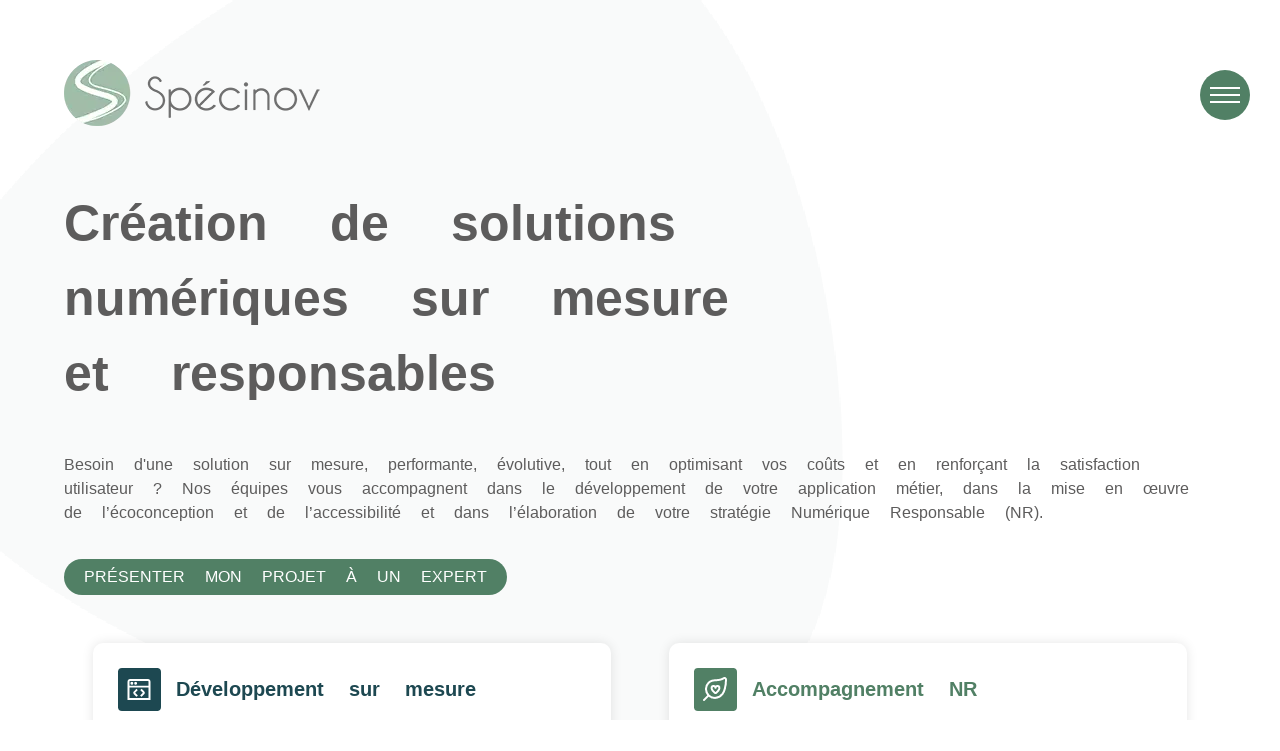

--- FILE ---
content_type: text/html; charset=UTF-8
request_url: https://www.specinov.fr/
body_size: 13519
content:
<!DOCTYPE html>
	<html lang="fr">
	<head>
		
		<meta charset="utf-8">

		<title>Spécinov | Entreprise de service numérique</title>
		<meta name="description" content="Créateurs de logiciels depuis 1989, Spécinov est aujourd'hui spécialisée dans le développement d'applications web, mobiles et de logiciels sur-mesure écoconçus. Un projet ? Nous vous accompagnons de A à Z.">
		<meta name="robots" content="index, follow">

		<meta name="viewport" content="width=device-width, initial-scale=1">
		<link rel="icon" href="/favicon.ico" />

		<meta property="og:title" content="Spécinov | Entreprise de service numérique">
		<meta property="og:type" content="website">
				<meta property="og:url" content="https://www.specinov.fr/">
		<link rel="canonical" href="https://www.specinov.fr/">
				<meta property="og:description" content="Créateurs de logiciels depuis 1989, Spécinov est aujourd'hui spécialisée dans le développement d'applications web, mobiles et de logiciels sur-mesure écoconçus. Un projet ? Nous vous accompagnons de A à Z.">				<meta property="article:published_time" content="2025-03-12T16:13:55+0100">

				

		
		<!-- Feuille de Style Spécinov -->
		<link rel="stylesheet" type="text/css" href="/theme/theme_custom/style/styleSpecinov.min.css?202526091442" media="screen">	
		<link rel="stylesheet" type="text/css" href="/theme/theme_custom/style/print.min.css?202526091442" media="print">	

				<style>
			@font-face {
				font-family: 'FontAwesome';
				src:  url('/api/icons/icons.eot?202526091442');
				src:  
					url('/api/icons/icons.eot?202526091442#iefix') format('embedded-opentype'),
					url('/api/icons/icons.woff2?202526091442') format('woff2'),
					url('/api/icons/icons.woff?202526091442') format('woff'),
					url('/api/icons/icons.ttf?202526091442') format('truetype'),
					url('/api/icons/icons.svg?202526091442#icons') format('svg');
				font-weight: normal;
				font-style: normal;
			}
		</style>
		
		

		<script src="/lib/jquery/jquery-3.6.1.min.js"></script>

		<script src="/api/lucide.init.min.js?202526091442" async></script>

		<!-- Fichier script Spécinov-->
		<script src="/theme/theme_custom/script/script.min.js?202526091442" async></script>

		<script>
					


			// Variables
			id = "111";
			state = "active";
			title = "Entreprise de service numérique";
			permalink = "index";
			type = "page";
			tpl = "accueil-v2";
			tag = "";
			category = "";
			path = "/";
			theme = "theme_custom";
			media_dir = "media";
			date_update = "2025-05-20 15:16:38";
			lang_alt = "fr";			sitename = "Spécinov";			bt_edit = true;											</script>

	</head>
	<body>
	

<header>
	<a href="#main-navigation" class="evitement" tabindex="0">Aller au menu principal</a>
	<a href="#main" class="evitement" tabindex="0">Aller au contenu</a>
	<a href="#footer" class="evitement" tabindex="0">Aller au pied de page</a>	

	<a href="https://www.specinov.fr/" title="Spécinov - Retour à l'accueil" tabindex="0"><span id="logo" class="editable-media" data-width="256" data-height="66" style="max-width:256px;max-height:66px"><img src="https://www.specinov.fr/media/logo-specinov.webp?1668683533" style="width: 256px;height: 66px;" alt="Logo Spécinov" class=""></span></a>
	<nav id="menu" aria-label="Menu de navigation">

		<button type="button" class="burger" aria-expanded="false" aria-controls="main-navigation" aria-label="Ouvrir le menu">
			<span></span>
		</button>
		
		<ul id="main-navigation" class="menu" onkeyup="onTabNavigation(event)">
			<li class="home"><a href="https://www.specinov.fr/" title="Spécinov - Retour à l'accueil"><img src="/media/logo-specinov.webp?1668683533" alt="Logo Spécinov" style="width: 256px;height: 66px;"></a></li>
			<li class="menu-deroulant ">
				<!-- DÉVELOPPEMENT -->
				<a href="#" data-type="expertises" tabindex="0" class="expertises">DÉVELOPPEMENT</a>
				<ul class="sous-menu">
					<li class=""><a href="/developpement" data-type="sub" tabindex="-1">DÉVELOPPEMENT WEB ET MOBILE</a></li>
					<li class=""><a href="/tma" data-type="sub" tabindex="-1">TIERCE MAINTENANCE APPLICATIVE (TMA)</a></li>
					<li class=""><a href="/logiciels" data-type="sub" tabindex="-1">LOGICIELS CLÉS EN MAIN</a></li>
				</ul>
			</li>
			<li class="menu-deroulant ">
				<!-- NUMÉRIQUE RESPONSABLE -->
				<a href="#" data-type="expertises" tabindex="0" class="expertises">NUMÉRIQUE RESPONSABLE</a>
				<ul class="sous-menu">
					<li class=""><a href="/accompagnement-strategie-numerique-responsable" data-type="sub" tabindex="-1">ACCOMPAGNEMENT NR</a></li>
					<li class=""><a href="/audit-ecoconception" data-type="sub" tabindex="-1">AUDIT D'ÉCOCONCEPTION</a></li>
					<li class=""><a href="/audit-accessibilite" data-type="sub" tabindex="-1">AUDIT D'ACCESSIBILITÉ</a></li>
					<li class=""><a href="/formations" data-type="sub" tabindex="-1">FORMATIONS</a></li>
				</ul>
			</li>
			<li class=""><a href="/engagement-numerique-responsable" tabindex="0">NOTRE ENGAGEMENT</a></li>
			<li class="menu-deroulant ">
				<!-- RESSOURCES -->
				<a href="#" data-type="expertises" tabindex="0" class="expertises">RESSOURCES</a>
				<ul class="sous-menu">
					<li class=""><a href="/bao" data-type="sub" tabindex="-1">BOÎTE À OUTILS</a></li>
					<li class=""><a href="/realisations-clients" data-type="sub" tabindex="-1">RÉALISATIONS CLIENTS</a></li>
				</ul>
			</li>
			<li class="" id="contactMenu"><a class="btn" href="/contact" tabindex="0">CONTACT</a></li>
		</ul>

	</nav>

</header>
<main id="main" tabindex="-1" class="content tpl-accueil-v2"><div id="flash-messages" role="status"></div>
<div class="home-page-container">

    <!-- Conception sur-mesure -->
    <section class="container d-flex">
        <div class="w-50">
            <h1 id='titre1' class='editable '>Création de solutions numériques sur mesure <br>et responsables</h1>            <div id='txt-1' class='editable '><p class="">Besoin d'une solution sur mesure, performante, évolutive, tout en optimisant vos coûts et en renforçant la satisfaction utilisateur ? Nos équipes vous accompagnent dans le développement de votre application métier, dans la mise en œuvre de l’écoconception et de l’accessibilité et dans l’élaboration de votre stratégie Numérique Responsable (NR).</p></div>            <a class="btn" href="/lp/projet-sur-mesure" data-href="en-savoir-plus-lien-btn" ><span id='en-savoir-plus-text-btn' class='editable'>PRÉSENTER MON PROJET À UN EXPERT</span></a>	
        </div>
        <div class="shadow-card-container w-50 pt-3">
            <div class="shadow-card w-75 mt-1">
                <div class="d-flex-center">
                    <div class="ico-container bg-green-blue">
                        <img src="../../../img/icon/ico-acc-dev-sur-mesure.svg" alt="" loading="lazy" width="24" height="21">
                    </div>
                    <div id='titre-box-texte-1' class='editable bold mb-para-none txt-green-blue fs-20'><p class="">Développement sur mesure</p></div>                </div>
                <div class="badge-comp-container">
                    <span class="badge-comp">Développement sur mesure</span>
                    <span class="badge-comp">Logiciel</span>
                    <span class="badge-comp">Web</span>
                    <span class="badge-comp">Mobile</span>
                    <span class="badge-comp">Tierce maintenance applicative</span>
                </div>
            </div>
            <div class="shadow-card shadow-card-ecarter w-75 mt-2">
                <div class="d-flex-center">
                    <div class="ico-container bg-green">
                        <img src="../../../img/icon/ico-acc-accompagnement-nr.svg" alt="" loading="lazy" width="24" height="24">
                    </div>
                    <div id='titre-box-texte-2' class='editable bold mb-para-none txt-green fs-20'><p class="">Accompagnement NR</p></div>    
                </div>
                <div class="badge-comp-container">
                    <span class="badge-comp">Stratégie Numérique Responsable</span>
                    <span class="badge-comp">Formations</span>
                    <span class="badge-comp">Ateliers</span>
                    <span class="badge-comp">Audits d'écoconception</span>
                    <span class="badge-comp">Audits d'accessibilité</span>
                </div>
            </div>
        </div>
    </section>

    <section class="logo-slider-container mb-4 mt-5">
        <h2 id='titre-logo-module' class='editable titre-logo-slider'>Plus de 900 organisations nous ont fait confiance</h2>        <div class="d-flex">
                        <div class="box-container">
                <button id="logo-prev" class="carousel carousel_prev" onclick="moveSlide(-1)" aria-label="Défiler vers la gauche">
                    <img src="../../../img/slider-gauche.svg" alt="" loading="lazy" width="29" height="49">
                </button>
                <ul id="ul-logo-slider" class="module ul-logo-slider" tabindex="-1">
                                            <li class="li-logo-slider">   			
                            <span id="logo-module-media-37" class="editable-media"><img src="https://www.specinov.fr/media/nb-credit-agricole.webp?1741794919" data-src="https://www.specinov.fr/media/nb-credit-agricole.webp?1741794919" loading="lazy" alt="Crédit Agricole" class=""></span>                        </li>
                                            <li class="li-logo-slider">   			
                            <span id="logo-module-media-36" class="editable-media"><img src="https://www.specinov.fr/media/nb-ratp-dev.webp?1741794904" data-src="https://www.specinov.fr/media/nb-ratp-dev.webp?1741794904" loading="lazy" alt="RATP DEV" class=""></span>                        </li>
                                            <li class="li-logo-slider">   			
                            <span id="logo-module-media-35" class="editable-media"><img src="https://www.specinov.fr/media/ministere-eco-finances.webp?1741794890" data-src="https://www.specinov.fr/media/ministere-eco-finances.webp?1741794890" loading="lazy" alt="Ministère de l'économie et des finances" class=""></span>                        </li>
                                            <li class="li-logo-slider">   			
                            <span id="logo-module-media-34" class="editable-media"><img src="https://www.specinov.fr/media/nb-msd.webp?1741794880" data-src="https://www.specinov.fr/media/nb-msd.webp?1741794880" loading="lazy" alt="MSD" class=""></span>                        </li>
                                            <li class="li-logo-slider">   			
                            <span id="logo-module-media-33" class="editable-media"><img src="https://www.specinov.fr/media/nb-kline.webp?1741794865" data-src="https://www.specinov.fr/media/nb-kline.webp?1741794865" loading="lazy" alt="K LINE" class=""></span>                        </li>
                                            <li class="li-logo-slider">   			
                            <span id="logo-module-media-32" class="editable-media"><img src="https://www.specinov.fr/media/nb-saria.webp?1741794856" data-src="https://www.specinov.fr/media/nb-saria.webp?1741794856" loading="lazy" alt="Saria" class=""></span>                        </li>
                                            <li class="li-logo-slider">   			
                            <span id="logo-module-media-31" class="editable-media"><img src="https://www.specinov.fr/media/logotoulouse.webp?1741794841" data-src="https://www.specinov.fr/media/logotoulouse.webp?1741794841" loading="lazy" alt="Ville et métropole de Toulouse" class=""></span>                        </li>
                                            <li class="li-logo-slider">   			
                            <span id="logo-module-media-30" class="editable-media"><img src="https://www.specinov.fr/media/nb-le-parisien.webp?1741794829" data-src="https://www.specinov.fr/media/nb-le-parisien.webp?1741794829" loading="lazy" alt="Le Parisien" class=""></span>                        </li>
                                            <li class="li-logo-slider">   			
                            <span id="logo-module-media-29" class="editable-media"><img src="https://www.specinov.fr/media/nb-les-echos.webp?1741794816" data-src="https://www.specinov.fr/media/nb-les-echos.webp?1741794816" loading="lazy" alt="Les Echos" class=""></span>                        </li>
                                            <li class="li-logo-slider">   			
                            <span id="logo-module-media-28" class="editable-media"><img src="https://www.specinov.fr/media/nb-ville-annemasse.webp?1741794800" data-src="https://www.specinov.fr/media/nb-ville-annemasse.webp?1741794800" loading="lazy" alt="Ville et agglomération d'Annemasse" class=""></span>                        </li>
                                            <li class="li-logo-slider">   			
                            <span id="logo-module-media-27" class="editable-media"><img src="https://www.specinov.fr/media/logotroyes.webp?1741794779" data-src="https://www.specinov.fr/media/logotroyes.webp?1741794779" loading="lazy" alt="Troyes" class=""></span>                        </li>
                                            <li class="li-logo-slider">   			
                            <span id="logo-module-media-26" class="editable-media"><img src="https://www.specinov.fr/media/ifp-school.webp?1741794767" data-src="https://www.specinov.fr/media/ifp-school.webp?1741794767" loading="lazy" alt="IFP School" class=""></span>                        </li>
                                            <li class="li-logo-slider">   			
                            <span id="logo-module-media-25" class="editable-media"><img src="https://www.specinov.fr/media/logokremlin.webp?1741794747" data-src="https://www.specinov.fr/media/logokremlin.webp?1741794747" loading="lazy" alt="Le Kremlin Bicêtre" class=""></span>                        </li>
                                            <li class="li-logo-slider">   			
                            <span id="logo-module-media-24" class="editable-media"><img src="https://www.specinov.fr/media/nb-glassver.webp?1741794726" data-src="https://www.specinov.fr/media/nb-glassver.webp?1741794726" loading="lazy" alt="Glassolutions Saint Gobain" class=""></span>                        </li>
                                            <li class="li-logo-slider">   			
                            <span id="logo-module-media-23" class="editable-media"><img src="https://www.specinov.fr/media/logo-ira-metz.webp?1741794712" data-src="https://www.specinov.fr/media/logo-ira-metz.webp?1741794712" loading="lazy" alt="IRA Metz" class=""></span>                        </li>
                                            <li class="li-logo-slider">   			
                            <span id="logo-module-media-22" class="editable-media"><img src="https://www.specinov.fr/media/angers-loire-metropole.webp?1741794684" data-src="https://www.specinov.fr/media/angers-loire-metropole.webp?1741794684" loading="lazy" alt="Angers Loire Métropole" class=""></span>                        </li>
                                            <li class="li-logo-slider">   			
                            <span id="logo-module-media-21" class="editable-media"><img src="https://www.specinov.fr/media/epo.webp?1741794670" data-src="https://www.specinov.fr/media/epo.webp?1741794670" loading="lazy" alt="Office Européen des Brevets" class=""></span>                        </li>
                                            <li class="li-logo-slider">   			
                            <span id="logo-module-media-20" class="editable-media"><img src="https://www.specinov.fr/media/paradigm.webp?1741794653" data-src="https://www.specinov.fr/media/paradigm.webp?1741794653" loading="lazy" alt="paradigm brussels" class=""></span>                        </li>
                                            <li class="li-logo-slider">   			
                            <span id="logo-module-media-19" class="editable-media"><img src="https://www.specinov.fr/media/biodiscore.webp?1741794642" data-src="https://www.specinov.fr/media/biodiscore.webp?1741794642" loading="lazy" alt="BiodiScore" class=""></span>                        </li>
                                            <li class="li-logo-slider">   			
                            <span id="logo-module-media-18" class="editable-media"><img src="https://www.specinov.fr/media/chicvillas.webp?1741794629" data-src="https://www.specinov.fr/media/chicvillas.webp?1741794629" loading="lazy" alt="ChicVillas" class=""></span>                        </li>
                                            <li class="li-logo-slider">   			
                            <span id="logo-module-media-17" class="editable-media"><img src="https://www.specinov.fr/media/departement-am-06.webp?1741794603" data-src="https://www.specinov.fr/media/departement-am-06.webp?1741794603" loading="lazy" alt="Département Alpes-Maritimes" class=""></span>                        </li>
                                            <li class="li-logo-slider">   			
                            <span id="logo-module-media-16" class="editable-media"><img src="https://www.specinov.fr/media/nb-safran.webp?1741794583" data-src="https://www.specinov.fr/media/nb-safran.webp?1741794583" loading="lazy" alt="Safran" class=""></span>                        </li>
                                            <li class="li-logo-slider">   			
                            <span id="logo-module-media-15" class="editable-media"><img src="https://www.specinov.fr/media/nb-agro-mousquetaires.webp?1741794570" data-src="https://www.specinov.fr/media/nb-agro-mousquetaires.webp?1741794570" loading="lazy" alt="Agromousquetaires" class=""></span>                        </li>
                                            <li class="li-logo-slider">   			
                            <span id="logo-module-media-14" class="editable-media"><img src="https://www.specinov.fr/media/nb-ademe.webp?1741794557" data-src="https://www.specinov.fr/media/nb-ademe.webp?1741794557" loading="lazy" alt="ADEME" class=""></span>                        </li>
                                            <li class="li-logo-slider">   			
                            <span id="logo-module-media-13" class="editable-media"><img src="https://www.specinov.fr/media/nb-piper-heidseik.webp?1741794543" data-src="https://www.specinov.fr/media/nb-piper-heidseik.webp?1741794543" loading="lazy" alt="Piper Heidsieck" class=""></span>                        </li>
                                            <li class="li-logo-slider">   			
                            <span id="logo-module-media-12" class="editable-media"><img src="https://www.specinov.fr/media/nb-epc.webp?1741794529" data-src="https://www.specinov.fr/media/nb-epc.webp?1741794529" loading="lazy" alt="EPC Groupe" class=""></span>                        </li>
                                            <li class="li-logo-slider">   			
                            <span id="logo-module-media-11" class="editable-media"><img src="https://www.specinov.fr/media/nb-rossmann-groupe.webp?1741794518" data-src="https://www.specinov.fr/media/nb-rossmann-groupe.webp?1741794518" loading="lazy" alt="Rossmann Groupe" class=""></span>                        </li>
                                            <li class="li-logo-slider">   			
                            <span id="logo-module-media-10" class="editable-media"><img src="https://www.specinov.fr/media/nb-cointreau.webp?1741794504" data-src="https://www.specinov.fr/media/nb-cointreau.webp?1741794504" loading="lazy" alt="Rémy Cointreau" class=""></span>                        </li>
                                            <li class="li-logo-slider">   			
                            <span id="logo-module-media-9" class="editable-media"><img src="https://www.specinov.fr/media/nb-ports-de-paris.webp?1741794492" data-src="https://www.specinov.fr/media/nb-ports-de-paris.webp?1741794492" loading="lazy" alt="Ports de Paris" class=""></span>                        </li>
                                            <li class="li-logo-slider">   			
                            <span id="logo-module-media-8" class="editable-media"><img src="https://www.specinov.fr/media/nb-centravet.webp?1741794480" data-src="https://www.specinov.fr/media/nb-centravet.webp?1741794480" loading="lazy" alt="Centravet" class=""></span>                        </li>
                                            <li class="li-logo-slider">   			
                            <span id="logo-module-media-7" class="editable-media"><img src="https://www.specinov.fr/media/nb-hitachi.webp?1741794466" data-src="https://www.specinov.fr/media/nb-hitachi.webp?1741794466" loading="lazy" alt="Hitachi" class=""></span>                        </li>
                                            <li class="li-logo-slider">   			
                            <span id="logo-module-media-6" class="editable-media"><img src="https://www.specinov.fr/media/nb-vetoquinol.webp?1741794452" data-src="https://www.specinov.fr/media/nb-vetoquinol.webp?1741794452" loading="lazy" alt="Vetoquinol" class=""></span>                        </li>
                                            <li class="li-logo-slider">   			
                            <span id="logo-module-media-5" class="editable-media"><img src="https://www.specinov.fr/media/nb-elanco.webp?1741794441" data-src="https://www.specinov.fr/media/nb-elanco.webp?1741794441" loading="lazy" alt="Elanco" class=""></span>                        </li>
                                            <li class="li-logo-slider">   			
                            <span id="logo-module-media-4" class="editable-media"><img src="https://www.specinov.fr/media/nb-clamart.webp?1741794427" data-src="https://www.specinov.fr/media/nb-clamart.webp?1741794427" loading="lazy" alt="Ville de Clamart" class=""></span>                        </li>
                                            <li class="li-logo-slider">   			
                            <span id="logo-module-media-3" class="editable-media"><img src="https://www.specinov.fr/media/alter-services.webp?1741794416" data-src="https://www.specinov.fr/media/alter-services.webp?1741794416" loading="lazy" alt="alter services" class=""></span>                        </li>
                                            <li class="li-logo-slider">   			
                            <span id="logo-module-media-2" class="editable-media"><img src="https://www.specinov.fr/media/asartis.webp?1741794245" data-src="https://www.specinov.fr/media/asartis.webp?1741794245" loading="lazy" alt="Asartis" class=""></span>                        </li>
                                            <li class="li-logo-slider">   			
                            <span id="logo-module-media-1" class="editable-media"><img src="https://www.specinov.fr/media/sfp.webp?1741794226" data-src="https://www.specinov.fr/media/sfp.webp?1741794226" loading="lazy" alt="SFP Collectivités" class=""></span>                        </li>
                                            <li class="li-logo-slider">   			
                            <span id="logo-module-media-0" class="editable-media"></span>                        </li>
                                    </ul> 	
                <button id="logo-next" class="carousel carousel_next" onclick="moveSlide(1)" aria-label="Défiler vers la droite">
                    <img src="../../../img/slider-droit.svg" alt="" loading="lazy" width="29" height="49">
                </button>
            </div>
        </div>
</section>

    <!-- Spécinov labélisé Numérique Responsable Niveau 2 -->
    <div class="bandeau-gris mt-5 mb-5">
        <div class="flex-center wrap gap-3 w-85">
            <span id="logo-label-nr" class="editable-media" data-width="150" data-height="138" style="max-width:150px;max-height:138px"><img src="https://www.specinov.fr/media/resize/logo-lnr-niv2-150x139.webp?zoom=media/logo-lnr-niv2.webp&1741793875" data-src="https://www.specinov.fr/media/resize/logo-lnr-niv2-150x139.webp?zoom=media/logo-lnr-niv2.webp&1741793875" loading="lazy" style="width: 150px;height: 138px;" alt="Logo du Label Numérique Responsable de niveau 2" class=""></span>            <div class="content-label-nr">
                <div id='titre-label-nr' class='editable titre-label-nr'><p class="">Spécinov labélisé Numérique Responsable Niveau 2</p></div>                <div id='txt-label-nr' class='editable mb-para-none'><p class="">Dans le prolongement de <a href="/engagement-numerique-responsable">notre engagement pour un numérique plus responsable</a>, Spécinov obtient le Label Numérique Responsable de niveau 2 depuis 2022. Notre démarche a été auditée selon un référentiel exigeant qui garantit notre crédibilité sur le sujet avec un score de 980/1000 lors de notre dernière labellisation.</p></div>            </div>
        </div>
    </div>

    <!-- Peur des projets -->
    <section class="px-2 mb-5">
        <h2 id='titre-projet' class='editable txt-center mb-1'>Peur des projets qui n'aboutissent jamais ?</h2>        <div id='txt-projet' class='editable txt-center mb-1'><p class="">La gestion de projet informatique a mauvaise presse. Seul 1 projet sur 200 atteint les résultats attendus dans les délais impartis et sans dépasser le budget. <br>En moyenne, les projets informatiques enregistrent un dépassement budgétaire de 75 % et un retard de 46 % sur le calendrier initial <br>(Source : Unlocking the potential of public-sector IT projects (2022, July 5). McKinsey &amp; Company).</p></div>        <div id='titre-projet-2' class='editable txt-center mb-1 bold'><p class="">Chez Spécinov, nous accordons une attention particulière à l'aboutissement de tous nos projets !</p></div>    
        <div class="nos-chiffres d-flex w-60 txt-center justify-between m-auto">
            <div>
                <div id='txt-numero-1' class='editable font-border'><p class="">100 %</p></div>                <div id='txt-label-numero-1' class='editable fs-20'><p class="">de nos projets aboutissent</p></div>            </div>
            <div>
                <div id='txt-numero-2' class='editable font-border'><p class="">9/10</p></div>                <div id='txt-label-numero-2' class='editable fs-20'><p class="">score de recommandation <br>attribué par nos clients</p></div>            </div>
            <div>
                <div id='txt-numero-3' class='editable font-border'><p class="">0 %</p></div>                <div id='txt-label-numero-3' class='editable fs-20'><p class="">de dépassement de budget <br>pour nos clients</p></div>            </div>
        </div>
    </section>

    <!-- Notre promesse -->
    <section class="w-70 m-auto mb-5">
        <h2 id='titre-promesse' class='editable txt-center mb-3'>Notre promesse</h2>
        <!-- Spécinov est engagé dans la démarche numérique responsable -->
        <article class="accueil-article m-auto mb-5">
            <div>
                <h3 id='titre-promesse-1' class='editable fs-20 mb-3'>✏ Fournir un accompagnement sur mesure pour une solution qui vous ressemble</h3>                <div id='txt-promesse-1' class='editable '><p class=""><b>Limitation du risque d'erreur et de mauvaise orientation</b> grâce à l'accompagnement dès la phase d'avant-vente par l'un de nos experts.&nbsp;</p><p class=""><b>Une résolution rapide des problèmes</b> grâce à l'interlocuteur unique qui vous est attribué dès le début du projet.&nbsp;</p><p class=""><b>Une solution parfaitement adaptée à vos besoins</b> grâce à la méthode AGILE et à la règle des 3U (utile, utilisable, utilisé) appliquées pour chacun de nos projets.</p></div>            </div>
            <div class="m-auto">
                <span id="media-promesse-1" class="editable-media" data-class="imgResponsive" data-width="439" data-height="374" style="max-width:439px;max-height:374px"><img src="https://www.specinov.fr/media/accueil-approche-2.webp?1741792829" data-src="https://www.specinov.fr/media/accueil-approche-2.webp?1741792829" loading="lazy" style="width: 439px;height: 374px;" alt="" class=" imgResponsive"></span>            </div>
        </article>

        <article class="accueil-article accueil-article_reverse m-auto mb-5">
            <div>
                <h3 id='titre-promesse-2' class='editable fs-20 mb-3'>📈 Relever les défis de performance, d’évolutivité et de conformité</h3>                <div id='txt-promesse-2' class='editable '><p class=""><b>Flexibilité et capacité d'adaptation rapide</b> grâce à notre équipe à taille humaine capable d’adapter les solutions au rythme de vos besoins.&nbsp;</p><p class=""><b>Garantie du respect des normes en vigueur</b> en termes d'écoconception et d'accessibilité numérique.&nbsp;</p><p class=""><b>Absence de sous-traitance</b> : l’intégralité du développement est réalisée en interne pour une maîtrise totale de la qualité.</p><p class=""><b>Lutte contre l'obsolescence</b> rapide de vos outils par un veille technologique continue.</p></div>            </div>
            <div class="m-auto">
                <span id="media-promesse-2" class="editable-media" data-class="imgResponsive" data-width="439" data-height="374" style="max-width:439px;max-height:374px"><img src="https://www.specinov.fr/media/accueil-nr-2.webp?1741792859" data-src="https://www.specinov.fr/media/accueil-nr-2.webp?1741792859" loading="lazy" style="width: 439px;height: 374px;" alt="" class=" imgResponsive"></span>            </div>
        </article>

        <article class="accueil-article m-auto mb-5">
            <div>
                <h3 id='titre-promesse-3' class='editable fs-20 mb-3'>🥰 Optimiser vos coûts tout en renforçant la satisfaction utilisateur</h3>                <div id='txt-promesse-3' class='editable '><p class=""><b>Réduisez les coûts</b> en développant des solutions évolutives et pensées pour durer.&nbsp;</p><p class=""><b>Simplifiez le quotidien de vos équipes</b> grâce à une solution qui modernise et automatise vos processus.&nbsp;</p><p class=""><b>Une satisfaction utilisateur optimale</b> en plaçant l’utilisateur final au cœur de la conception de votre solution.&nbsp;</p><p class=""><b>Réduisez l'impact environnemental et social</b> de vos outils grâce à notre équipe formée à l'écoconception et à l'accessibilité numérique.</p></div>            </div>
            <div class="m-auto">
                <span id="media-promesse-3" class="editable-media" data-class="imgResponsive" data-width="439" data-height="374" style="max-width:439px;max-height:374px"><img src="https://www.specinov.fr/media/accueil-nr.webp?1741251794" data-src="https://www.specinov.fr/media/accueil-nr.webp?1741251794" loading="lazy" style="width: 439px;height: 374px;" alt="" class=" imgResponsive"></span>            </div>
        </article>

        <div class="center">
            <a class="btn txt-center" href="/lp/projet-sur-mesure" data-href="presenter-projet-lien-btn" ><span id='presenter-projet-text-btn' class='editable'>PRÉSENTER MON PROJET À UN EXPERT</span></a>	
        </div>
    </section>


    <section class="methode w-80 m-auto mb-5">
        <div id='txt-methode-1' class='editable upper fs-18 mb-para-none'><p class="">NOTRE MÉTHODE</p></div>        <div class="d-flex gap-4 wrap-800">
            <div class="w-50">
                <h2 id='titre-methode' class='editable fs-28 mb-1'>La méthode des 3U pour une solution parfaitement adaptée à vos besoins</h2>                <div id='txt-methode-2' class='editable '><p class="">Environ 50 % des fonctionnalités logicielles demandées par les utilisateurs ne sont jamais utilisées (Source : Chapitre 10 du MOOC Numérique Responsable de l'INR).&nbsp;</p><p class="">Grâce à la méthode des 3U, vous pourrez :&nbsp;</p><ul><li>Réduire le poids de votre application dans une optique d'<b>écoconception numérique</b>,&nbsp;<br></li><li><b>Réduire les coûts et les temps de développement</b> de fonctionnalités inutiles.</li></ul></div>            </div>
            <div class="w-50 pt-2">
                <div id='titre-utile' class='editable bold fs-20 mb-para-mini'><p class="">01. Utile</p></div>                <div id='txt-utile' class='editable mb-3 ml-2'><p class="">La fonctionnalité répond-elle à un besoin ?</p></div>
                <div id='titre-utilisable' class='editable bold fs-20 mb-para-mini'><p class="">02. Utilisable</p></div>                <div id='txt-utilisable' class='editable mb-3 ml-2'><p class="">La fonctionnalité est-elle accessible ? Est-elle compréhensible ?<br>Est-elle facile à utiliser ?</p></div>
                <div id='titre-utilisee' class='editable bold fs-20 mb-para-mini'><p class="">03. Utilisée</p></div>                <div id='txt-utilisee' class='editable ml-2 mb-para-none'><p class="">La fonctionnalité est-elle utilisée ? Existe-t-il des éléments superflus ?</p></div>            </div>
        </div>
    </section>


    <section class="bandeau-logo mb-5">
        <img class="img-bandeau-logo" src="../../../img/bg-logo-specinov.svg" alt="" loading="lazy">
        <div class="bandeau-logo-container">
            <div class="w-50 txt-white">
                <h2 id='titre-numerique-durable' class='editable mb-2 mt-0'>Cultivons un numérique durable</h2>                <div id='txt-numerique-durable' class='editable mb-2'><p class="">Nos équipes vous accompagnent à toutes les étapes de votre projet digital. <br>Notre objectif ? Vous fournir une solution qui répond à vos enjeux business.</p><p class="">Spécinov, c'est aussi...</p></div>                <div class="stat-container d-flex gap-4">
                    <div>
                        <div id='stat-specinov-1' class='editable bold fs-20 txt-center'><b>1989<br></b></div>                        <div id='txt-stat-specinov-1' class='editable txt-center mb-para-none'><p class="">Spécinov <br>voit le jour</p></div>                    </div>
                    <div>
                        <div id='stat-specinov-2' class='editable bold fs-20 txt-center'><b>+200<br></b></div>                        <div id='txt-stat-specinov-2' class='editable txt-center mb-para-none'><p class="">applications <br>développées</p></div>                    </div>
                    <div>
                        <div id='stat-specinov-3' class='editable bold fs-20 txt-center'><b>100 %<br></b></div>                        <div id='txt-stat-specinov-3' class='editable txt-center mb-para-none'><p class="">de nos projets <br>aboutissent</p></div>                    </div>
                </div>
            </div>
            <div class="d-flex w-50 gap-2 wrap-800">
                <div class="w-50 d-flex-column-center gap-2">
                    <a class="txt-decoration-none" href="/developpement" data-href="lien-card-developement" >
                        <div class="shadow-card shadow-card_tomette">
                            <div class="d-flex-center">
                                <div class="ico-container">
                                    <img src="../../../img/icon/ico-acc-dev-sur-mesure.svg" alt="" loading="lazy" width="24" height="21">
                                </div>
                                <div id='titre-box-texte-dev' class='editable txt-color bold mb-para-none fs-20'><p class="">Développement</p></div>                            </div>
                            <div class="badge-comp-container">
                                <span class="badge-comp">Logiciel</span>
                                <span class="badge-comp">Web</span>
                                <span class="badge-comp">Mobile</span>
                            </div>
                        </div>
                    </a>

                    <a class="txt-decoration-none" href="/tma" data-href="lien-card-maintenance" >
                        <div class="shadow-card shadow-card_ocre">
                            <div class="d-flex-center">
                                <div class="ico-container">
                                    <img src="../../../img/icon/ico-acc-maintenance.svg" alt="" loading="lazy" width="24" height="21">
                                </div>
                                <div id='titre-box-texte-maintenance' class='editable txt-color bold mb-para-none fs-20'><p class="">Maintenance</p></div>                            </div>
                            <div class="badge-comp-container">
                                <span class="badge-comp">Tierce maintenance applicative</span>
                            </div>
                        </div>
                    </a>
                </div>
                <div class="w-50 d-flex-column-center gap-2">
                    <div class="shadow-card shadow-card_green">
                        <div class="d-flex-center">
                            <div class="ico-container">
                                <img src="../../../img/icon/ico-acc-audit.svg" alt="" loading="lazy" width="24" height="21">
                            </div>
                            <div id='titre-box-texte-audit' class='editable txt-color bold mb-para-none fs-20'><p class="">Audit</p></div>                        </div>
                        <div class="badge-comp-container">
                            <a class="badge-comp" href="/audit-ecoconception" data-href="lien-badge-audit-1" ><span id='txt-lien-badge-audit-1' class='editable'>&nbsp;Écoconception<br></span></span></a>	
                            <a class="badge-comp" href="/audit-accessibilite" data-href="lien-badge-audit-2" ><span id='txt-lien-badge-audit-2' class='editable'>Accessibilité<br></span></span></a>	
                        </div>
                    </div>
                    <a class="txt-decoration-none" href="/accompagnement-strategie-numerique-responsable" data-href="lien-card-strategie" >
                        <div class="shadow-card shadow-card_pumpkin">
                            <div class="d-flex-center">
                                <div class="ico-container">
                                    <img src="../../../img/icon/ico-acc-strategie.svg" alt="" loading="lazy" width="24" height="21">
                                </div>
                                <div id='titre-box-texte-strategie' class='editable txt-color bold mb-para-none fs-20'><p class="">Stratégie</p></div>                            </div>
                            <div class="badge-comp-container">
                                <span class="badge-comp">Stratégie numérique responsable</span>
                            </div>
                        </div>
                    </a>
                    <a class="txt-decoration-none" href="/formations" data-href="lien-card-formation" >
                        <div class="shadow-card shadow-card_purple">
                            <div class="d-flex-center">
                                <div class="ico-container">
                                    <img src="../../../img/icon/ico-acc-formation.svg" alt="" loading="lazy" width="24" height="21">
                                </div>
                                <div id='titre-box-texte-formation' class='editable txt-color bold mb-para-none fs-20'><p class="">Formation</p></div>                            </div>
                            <div class="badge-comp-container">
                                <span class="badge-comp">Formations</span>
                                <span class="badge-comp">Ateliers</span>
                            </div>
                        </div>
                    </a>	
                </div>
            </div>
        </div>
    </section>

    <section class="logo-slider-container mb-4 mt-5">
        <h2 id='titre-confiance' class='editable center mb-2'>Ils nous font confiance</h2>        
        <div class="d-flex">
                        <div class="box-container">
                <button id="temoignage-prev" class="carousel carousel_prev" onclick="moveSlideTemoignage(-1)" aria-label="Défiler vers la gauche">
                    <img src="../../../img/slider-gauche.svg" alt="" loading="lazy" width="29" height="49">
                </button>
                <ul id="ul-temoignage-slider" class="module ul-temoignage-slider" tabindex="-1">
                                            <li class="li-temoignage-slider">   
                            <div id='temoignage-slider-module-txt-1' class='editable mb-2'><p class="">L'accueil de notre nouveau CRM sur-mesure fut excellent et bon nombre de nos collaborateurs sont hyper enthousiastes à l'idée de travailler avec leur nouvel outil.</p><p class="">Au nom de Centravet, je tiens à vous remercier vivement pour la qualité de votre travail et votre très grande implication depuis plusieurs mois.&nbsp;</p><p class="">Le dossier n'est, certes, pas clos, de nouvelles histoires restent à raconter, mais ce premier succès est avant tout le vôtre. Merci beaucoup.</p></div>                            <hr>
                            <div class="signature-container">
                                <div id='temoignage-slider-module-signature-1' class='editable mb-para-none flex-column'><p class=""><b>Laurent BRAULT <br></b>DSI chez Centravet</p></div>                                <div class="container-img-logo-temoignage">
                                    <span id="temoignage-slider-module-media-1" class="editable-media" data-class="img-logo-temoignage"><img src="https://www.specinov.fr/media/resize/nb-centravet-147x47.webp?zoom=media/nb-centravet.webp&1741279251" data-src="https://www.specinov.fr/media/resize/nb-centravet-147x47.webp?zoom=media/nb-centravet.webp&1741279251" loading="lazy" alt="" class=" img-logo-temoignage"></span>                                </div>
                            </div>
                        </li>
                                            <li class="li-temoignage-slider">   
                            <div id='temoignage-slider-module-txt-2' class='editable mb-2'><p class="">Depuis près de 20 ans, notre collaboration, au travers de tous les projets que nous avons mené ensemble, a toujours été couronnée de succès, respectant nos attentes, tant sur la gestion des projets que sur la fiabilité des solutions mises en place.</p></div>                            <hr>
                            <div class="signature-container">
                                <div id='temoignage-slider-module-signature-2' class='editable mb-para-none flex-column'><p class=""><b>Didier SOHAM <br></b>Responsable Domaines IT Supply-Chain <br>&amp; Middleware chez SARIA</p></div>                                <div class="container-img-logo-temoignage">
                                    <span id="temoignage-slider-module-media-2" class="editable-media" data-class="img-logo-temoignage"><img src="https://www.specinov.fr/media/saria.webp?1741278317" data-src="https://www.specinov.fr/media/saria.webp?1741278317" loading="lazy" alt="" class=" img-logo-temoignage"></span>                                </div>
                            </div>
                        </li>
                                            <li class="li-temoignage-slider">   
                            <div id='temoignage-slider-module-txt-3' class='editable mb-2'><p class="">Satisfait par le sérieux, la compétence, la réactivité et les tarifs pratiqué par Spécinov.</p></div>                            <hr>
                            <div class="signature-container">
                                <div id='temoignage-slider-module-signature-3' class='editable mb-para-none flex-column'><p class=""><b>Alain LE CALVEZ<br></b>Dirigeant chez ChicVillas</p></div>                                <div class="container-img-logo-temoignage">
                                    <span id="temoignage-slider-module-media-3" class="editable-media" data-class="img-logo-temoignage"><img src="https://www.specinov.fr/media/resize/chicvillas-147x49.webp?zoom=media/chicvillas.webp&1741279116" data-src="https://www.specinov.fr/media/resize/chicvillas-147x49.webp?zoom=media/chicvillas.webp&1741279116" loading="lazy" alt="" class=" img-logo-temoignage"></span>                                </div>
                            </div>
                        </li>
                                            <li class="li-temoignage-slider">   
                            <div id='temoignage-slider-module-txt-4' class='editable mb-2'><p class="">Pour notre projet BiodiScore, l'enjeux était de passer d'un saisie individuelle sous Excel à une saisie en ligne permettant de faire rapidement des statistiques et de repartir l'année suivante de la saisie N -1. Avec 2 réunions prévues et 3 réunions de réalisées, nous avons eu des séances de travail de 2 H avec les développeurs Spécinov qui nous présentait l'avancée du projet et prenaient en compte nos demandes d'ajustement. La phase de lancement en 3 semaine s'est également très bien passée.</p></div>                            <hr>
                            <div class="signature-container">
                                <div id='temoignage-slider-module-signature-4' class='editable mb-para-none flex-column'><p class=""><b>Serge LE HEURTE<br></b>
Chargé de missions Bio et agricoles chez BiodiScore&nbsp;&nbsp;</p></div>                                <div class="container-img-logo-temoignage">
                                    <span id="temoignage-slider-module-media-4" class="editable-media" data-class="img-logo-temoignage"><img src="https://www.specinov.fr/media/resize/biodiscore-147x28.webp?zoom=media/biodiscore.webp&1741337283" data-src="https://www.specinov.fr/media/resize/biodiscore-147x28.webp?zoom=media/biodiscore.webp&1741337283" loading="lazy" alt="" class=" img-logo-temoignage"></span>                                </div>
                            </div>
                        </li>
                                            <li class="li-temoignage-slider">   
                            <div id='temoignage-slider-module-txt-5' class='editable mb-2'><p class="">Très bonne formation sur un sujet assez peu connu. Permet de prendre conscience de problème dont on ne soupçonne pas l'existence.<span data-teams="true"></span></p></div>                            <hr>
                            <div class="signature-container">
                                <div id='temoignage-slider-module-signature-5' class='editable mb-para-none flex-column'><p class=""><span data-teams="true"></span></p><p class=""><b>Mathias BOURGOGNE<br></b>
Service des Ports de la ville d'Hyères Les Palmiers</p></div>                                <div class="container-img-logo-temoignage">
                                    <span id="temoignage-slider-module-media-5" class="editable-media" data-class="img-logo-temoignage"><img src="https://www.specinov.fr/media/resize/hyeres-147x55.webp?zoom=media/hyeres.webp&1741338518" data-src="https://www.specinov.fr/media/resize/hyeres-147x55.webp?zoom=media/hyeres.webp&1741338518" loading="lazy" alt="" class=" img-logo-temoignage"></span>                                </div>
                            </div>
                        </li>
                                            <li class="li-temoignage-slider">   
                            <div id='temoignage-slider-module-txt-6' class='editable mb-2'><p class=""><span data-teams="true">C'était une formation très instructive, permettant d'avoir une meilleure vision sur ce que signifie "Communication digitale et responsable. Elle m'a permis d'améliorer mes compétences de communicant, et d'avoir une autre approche sur ma façon de créer des contenus digitaux.</span></p></div>                            <hr>
                            <div class="signature-container">
                                <div id='temoignage-slider-module-signature-6' class='editable mb-para-none flex-column'><p class=""><span data-teams="true"></span></p><p class=""><b>Alexandre VALLUCHE<br></b>
Chargé de communication digitale <br>chez Caisse des Dépôts Informatique</p></div>                                <div class="container-img-logo-temoignage">
                                    <span id="temoignage-slider-module-media-6" class="editable-media" data-class="img-logo-temoignage"><img src="https://www.specinov.fr/media/cdc-info.webp?1741338448" data-src="https://www.specinov.fr/media/cdc-info.webp?1741338448" loading="lazy" alt="" class=" img-logo-temoignage"></span>                                </div>
                            </div>
                        </li>
                                            <li class="li-temoignage-slider">   
                            <div id='temoignage-slider-module-txt-0' class='editable mb-2'></div>                            <hr>
                            <div class="signature-container">
                                <div id='temoignage-slider-module-signature-0' class='editable mb-para-none flex-column'></div>                                <div class="container-img-logo-temoignage">
                                    <span id="temoignage-slider-module-media-0" class="editable-media" data-class="img-logo-temoignage"></span>                                </div>
                            </div>
                        </li>
                                    </ul> 	
                <button id="temoignage-next" class="carousel carousel_next" onclick="moveSlideTemoignage(1)" aria-label="Défiler vers la droite">
                    <img src="../../../img/slider-droit.svg" alt="" loading="lazy" width="29" height="49">
                </button>
            </div>
        </div>
</section>    
    <!-- Les dernières publications -->
    <section class="mb-5">
    <h2 class="txt-center mb-2">Les dernières publications</h2>
    
    <div class="card-container">
                                            <a class="tdn" href="bao/securiser-reussir-developpement-logiciel-sur-mesure">
                        <div class="card">
                            <div class="card_img-box">
                                <img src="/media/reussir-dev-sm-bao.webp?1760425271" alt="" loading="lazy" width="413" height="275">
                            </div>
                            <div>
                                <div class="mb-1">
                                    <div class="badge badge_green-eco">Développement</div><div class="badge badge_green-blue">Outils et méthodes</div>                                </div>
                                <h3 class="bao-title mt-0 mb-0">Comment sécuriser et réussir votre développement logiciel sur mesure ?</h3>
                            </div>
                        </div>
                    </a>
                                        <a class="tdn" href="bao/shadow-it-definition-risques-bonnes-pratiques">
                        <div class="card">
                            <div class="card_img-box">
                                <img src="/media/shadow-it.webp?1759841281" alt="" loading="lazy" width="413" height="275">
                            </div>
                            <div>
                                <div class="mb-1">
                                    <div class="badge badge_ocre">Veille</div><div class="badge badge_green-eco">Développement</div>                                </div>
                                <h3 class="bao-title mt-0 mb-0">Shadow IT : définition, risques et bonnes pratiques pour le maîtriser</h3>
                            </div>
                        </div>
                    </a>
                                        <a class="tdn" href="bao/lexique-accessibilite-numerique">
                        <div class="card">
                            <div class="card_img-box">
                                <img src="/media/definition.webp?1759837977" alt="" loading="lazy" width="413" height="275">
                            </div>
                            <div>
                                <div class="mb-1">
                                    <div class="badge badge_green-blue">Outils et méthodes</div><div class="badge badge_purple">Accessibilité</div>                                </div>
                                <h3 class="bao-title mt-0 mb-0">Lexique de l’accessibilité numérique</h3>
                            </div>
                        </div>
                    </a>
                                </div>
</section>
    
    

<div class="banner-contact">
    <h2>Un projet en tête ?</h2>
    <p class="">&nbsp; Spécinov s'engage à vous répondre dans les 48 heures.&nbsp;&nbsp;</p>    <a class="custom-btn" href="/contact" onclick="onClickContactezNous()">
        <span>

Présenter mon projet à un expert

</span>
    </a>	
</div></div>
</main>
<div id="scrollToTop" onclick="scrollToTop()">
	<img src="../../../img/arrow_up.svg" alt="" loading="lazy" width="30" height="30">
</div>

<footer id="footer">
	<div class="mr-5">
		<div class="d-flex align-item-center mb-mini">
			<a target="_blank" href="https://fr.linkedin.com/company/sp%C3%A9cinov" data-href="footer-linkedin-lien" >
				<span id="footer-logo-linkedin" class="editable-media" data-width="27" data-height="27" style="max-width:27px;max-height:27px"><img src="https://www.specinov.fr/media/linkedin.webp?1668683520" data-src="https://www.specinov.fr/media/linkedin.webp?1668683520" loading="lazy" style="width: 27px;height: 27px;" alt="Compte LinkedIn Spécinov" class=""></span>			</a>	
			<div id='footer-specinov' class='editable speci-title mb-para-none'><p class="">Spécinov</p></div>    
		</div>
		<div id='footer-adresse' class='editable mb-para'><p class="">8 boulevard de l'Épervière&nbsp;</p><p class="">49000 ÉCOUFLANT&nbsp;</p><p class=""><a href="tel:0241215600">02 41 21 56 00</a>&nbsp;</p><p class=""><a href="mailto:commercial@specinov.fr">commercial@specinov.fr</a></p></div>    
	</div>
	<div class="mr-5">
		<div id='footer-lien-text' class='editable mb-para'><p class=""><a href="/plan-du-site">Plan du site</a></p><p class=""><a href="/mentionslegales">Mentions légales</a></p><p class=""><a href="/donnees-personnelles">Données personnelles</a></p><p class=""><a href="/contact">Contact</a></p><p class=""><a href="/declaration-d-accessibilite">Accessibilité : partiellement conforme</a></p></div>    
	</div>
	<div class="logo-footer">
		<img src="../../../img/logos/logo-LNR-Niv2.svg" alt="Label numérique responsable niveau 2" width="150" height="150" loading="lazy">
		<img src="../../../img/logos/logo-medaille-de-bronze.svg" alt="Médaille de Bronze EcoVadis" width="150" height="150" loading="lazy">
		<a target="_blank" title="Rapport d'audit Kastor" href="https://kastor.green/simple-audit-result/be9732ab-966e-451e-6f64-08dd64bb2ddb" data-href="lien-rapport-kastor" >
			<img src="../../../img/logos/logo-kastor.svg" alt="" width="150" height="150" loading="lazy">
		</a>
	</div>
</footer>

	<div class="responsive-overlay"></div>

	</body>
	</html>
	

--- FILE ---
content_type: text/css
request_url: https://www.specinov.fr/theme/theme_custom/style/styleSpecinov.min.css?202526091442
body_size: 26201
content:
.bt,.bt.internal{background-color:#fff;color:#35747f;border:1px solid #35747f;border-radius:.5em}.bt:hover,.bt.selected{background-color:#35747f;color:#fff}.color{color:#35747f}.color-alt{color:#76a5af}.bg-color{background-color:#35747f;color:#fff}a.bg-color:hover,a .bg-color:hover{background-color:#fff;color:#35747f}#contact input[name=reponse]{display:none}html{font-family:sans-serif;-ms-text-size-adjust:100%;-webkit-text-size-adjust:100%;font-size:62.5%;font-size:.625em;scroll-behavior:smooth}body{margin:0;box-sizing:border-box;background-color:#fff;line-height:1.5}*{box-sizing:inherit}article,aside,details,figcaption,figure,footer,header,hgroup,main,menu,nav,section,summary{display:block}[hidden],template{display:none}a{background-color:rgba(0,0,0,0)}b,strong{font-weight:bold}small{font-size:80%}sub,sup{font-size:75%;line-height:0;position:relative;vertical-align:baseline}sup{top:-0.5em}sub{bottom:-0.25em}img{border:0;vertical-align:middle}svg:not(:root){overflow:hidden}figure{margin:1em 40px}blockquote,figure{margin-left:0;margin-right:0}hr{box-sizing:content-box;height:0}button,input,optgroup,select,textarea{color:inherit;font:inherit;margin:0}input:focus,textarea:focus{border:1px solid #000}button{overflow:visible}button,select{text-transform:none}button,html input[type=button],input[type=reset],input[type=submit]{-webkit-appearance:button;cursor:pointer}button[disabled],html input[disabled],.disabled{background-color:buttonface !important;color:graytext;box-shadow:none;cursor:default}button::-moz-focus-inner,input::-moz-focus-inner{border:0;padding:0}input{line-height:normal;background-color:#fff;border:1px solid #a9a9a9;padding:.4em .5rem .5rem}input[type=checkbox],input[type=radio]{box-sizing:border-box;padding:0}input[type=number]::-webkit-inner-spin-button,input[type=number]::-webkit-outer-spin-button{height:auto}input[type=search]{-webkit-appearance:textfield;box-sizing:content-box}input[type=search]::-webkit-search-cancel-button,input[type=search]::-webkit-search-decoration{-webkit-appearance:none}textarea{overflow:auto;padding:.4em}table{border-collapse:collapse;border-spacing:0}td,th{padding:0}ul,ol{padding-left:2em}ul.unstyled,ol.unstyled{list-style:none}p,.p-like,ul,ol,dl,blockquote,pre,td,th,label,textarea,caption,details,figure{margin-top:0;margin-bottom:0;line-height:1.5}p{margin-bottom:2em}h1,.h1-like{font-size:3.2rem}h2,.h2-like{font-size:2.8rem}h3,.h3-like{font-size:2.4rem}h4,.h4-like{font-size:2rem}h5,.h5-like{font-size:1.8rem}h6,.h6-like{font-size:1.6rem}em,.italic,address,cite,i,var{font-style:italic}.smaller{font-size:.6em !important}.small{font-size:.8em !important}.medium{font-size:1em !important}.big{font-size:1.2em !important}.bigger{font-size:1.5em !important}.biggest{font-size:2em !important}.mega{font-size:4em !important}.up{text-transform:uppercase}.lighter{font-weight:lighter}.normal{font-weight:normal}.bold{font-weight:bold}.white{color:#fff !important}.black{color:#000 !important}.grey{color:gray !important}.yes,.green{color:#3e9c30 !important}.orange{color:orange !important}.no,.red{color:#9f2d2d !important}.checked{color:#1ba238 !important;opacity:1 !important}.o50{opacity:.5}.o80{opacity:.8}.ho1:hover{opacity:1}.r90{transform:rotate(90deg)}.r180{transform:rotate(180deg)}.r270{transform:rotate(270deg)}.nor{background-repeat:no-repeat !important}.cover{background-size:cover !important;background-repeat:no-repeat;background-position:top center}.vat{vertical-align:top !important}.vam{vertical-align:middle !important}.vab{vertical-align:bottom !important}.vabl{vertical-align:baseline !important}.vatt{vertical-align:text-top !important}.nowrap,.nw{white-space:nowrap}.short{text-overflow:ellipsis}.jcc{justify-content:center}.jic{justify-items:center}.aic{align-items:center}.asc{align-self:center}.mod{overflow:hidden}.clear{clear:both}.clearfix::after{content:"";display:table;clear:both;border-collapse:collapse}.left{margin-right:auto}.right{margin-left:auto}.auto{margin:auto}.center{margin-left:auto !important;margin-right:auto !important}img.center{display:block !important}.tl{text-align:left !important}.tr{text-align:right !important}.tc{text-align:center !important}.tj{text-align:justify}.fl{float:left}.fr{float:right}img.fl,figure.fl{margin-right:1rem}img.fr,figure.fr{margin-left:1rem}img.fl,img.fr,figure.fl,figure.fr{margin-bottom:.5rem}figure.center{text-align:center}figure img{display:inline-block !important}.highlight{background-color:gray;padding:2rem}.inbl{display:inline-block;vertical-align:top}.inline{display:inline !important}.block{display:block !important}.none,.editable-hidden{display:none}.hidden{visibility:hidden}.visible{visibility:visible !important}.sr-only{position:absolute;width:1px;height:1px;padding:0;margin:-1px;overflow:hidden;clip:rect(0, 0, 0, 0);white-space:nowrap;border:0}.absolute{position:absolute}.fixed{position:fixed}.relative{position:relative}form,.bn{border:none}input,button,select,label,.bt{vertical-align:middle;font-family:inherit;font-size:inherit}button,input,optgroup,select,textarea{color:#3a3a3a}label{display:inline-block;vertical-align:middle;cursor:pointer}legend{border:0;white-space:normal}textarea{min-height:5em;vertical-align:top;font-family:inherit;font-size:inherit;resize:vertical}select{-webkit-appearance:menulist-button}input[type=search]::-webkit-search-decoration,input[type=search]::-webkit-search-cancel-button,input[type=search]::-webkit-search-results-button,input[type=search]::-webkit-search-results-decoration{display:none}::-webkit-input-placeholder{color:#777}input:-moz-placeholder,textarea:-moz-placeholder{color:#777}button.unstyled,input[type=button].unstyled,input[type=submit].unstyled,input[type=reset].unstyled{padding:0;border:none;line-height:1;text-align:left;background:none;border-radius:0;box-shadow:none;-webkit-appearance:none;-moz-appearance:none;appearance:none}button.unstyled:focus,input[type=button].unstyled:focus,input[type=submit].unstyled:focus,input[type=reset].unstyled:focus{box-shadow:none;outline:none}.pointer{cursor:pointer !important}.tdn,.tdn a{text-decoration:none !important}.tdn:hover{text-decoration:none !important}.module>li:last-child{display:none}.video{position:relative;display:inline-block}.video:after{content:"";font-family:FontAwesome;font-size:6rem;position:absolute;left:50%;top:50%;transform:translate(-50%, -50%);color:red;opacity:.8;transition:all 1.5s}.video:hover:after{opacity:1}.video.play:after{content:""}.video iframe{display:block}.bt,button{text-align:center;text-decoration:none;font-family:sans-serif;display:inline-block;padding:0 6px 1px;height:auto !important;overflow:hidden;transition:all .3s}.bt:focus,input[type=button]:focus,button:focus{-webkit-tap-highlight-color:rgba(0,0,0,0);-webkit-user-select:none;-moz-user-select:none;user-select:none}.bt:hover,button:hover{text-decoration:none;box-shadow:none}.bt a:hover{color:#fff}.bt:active,button:active{box-shadow:0 2px 0 rgba(0,0,0,.2) inset,0 100px 0 rgba(0,0,0,.1) inset}.bt.connect{font-family:arial;font-weight:bold;font-size:12px;color:#fff;text-decoration:none;white-space:nowrap;text-align:left;padding:8px;margin:0 0 5px 0;width:100%}.bt.connect:before{font-family:FontAwesome;font-size:15px;text-align:center;vertical-align:bottom;margin-right:10px;padding-right:8px;width:8%;display:inline-block;border-right:rgba(0,0,0,.2) 1px solid}.bt.connect.nohover:hover{box-shadow:none !important}.bt.connect.nohover:active{box-shadow:none !important}.bt.connect.internal:before{content:""}.bt.fixed{display:none;position:fixed;z-index:999;width:auto;left:20px;bottom:20px;margin:0;padding:.2rem 1rem;border-radius:30px;opacity:.6;text-shadow:none}.bt.fixed.top{right:20px;left:inherit}.bt.edit,.bt.add,.bt.top{height:38px !important;padding:.5rem}.bt.fixed.edit{transition:right .1s;opacity:.2;left:20px;right:initial}.bt.fixed.add{margin-bottom:10px;transition:bottom .3s,right .1s,opacity .3s;z-index:998}.bt.fixed.construction{left:70px;right:initial;opacity:.6;display:block;padding-left:.5rem;border-radius:8px}.bt.fixed:hover{opacity:1 !important}.wrapper{color:rgba(0,0,0,.3);position:relative;display:inline-block;vertical-align:text-bottom;text-align:center;top:2px;width:22px;margin-left:-28px}#error,.error{border-radius:5px;border:1px solid #cd0a0a;background:#fef1ec;color:#9f2d2d;z-index:1000}#popin,#light,.light{border-radius:5px;border:1px solid #fcefa1;background:#fbf9ee;color:#363636;z-index:1000}@media(min-width: 480px){.medium-hidden{display:none !important}.flex{display:flex}.grid{display:grid;grid-auto-flow:column;grid-auto-columns:1fr}[class*=" grid-"],[class^=grid-]{display:grid;grid-auto-flow:dense}.grid.space,[class*=" grid-"].space,[class^=grid-].space{grid-gap:1rem}.grid.space-l,[class*=" grid-"].space-l,[class^=grid-].space-l{grid-gap:2rem}.grid.space-xl,[class*=" grid-"].space-xl,[class^=grid-].space-xl{grid-gap:4rem}}[class*=grid-2]{grid-template-columns:repeat(2, 1fr)}[class*=grid-3]{grid-template-columns:repeat(3, 1fr)}[class*=grid-4]{grid-template-columns:repeat(4, 1fr)}.w10{width:10%}.w20{width:20%}.w25{width:25%}.w30{width:30%}.w33{width:33.3333%}.w40{width:40%}.w50{width:50%}.w60{width:60%}.w66{width:66.6666%}.w70{width:70%}.w75{width:75%}.w80{width:80%}.w90{width:90%}.w100{width:100%}.w50p{width:50px}.w100p{width:100px}.w150p{width:150px}.w200p{width:200px}.w300p{width:300px}.mw320p{max-width:320px}.mw960p{max-width:960px}.mw1140p{max-width:1140px}.wauto{width:auto}.man{margin:0}.mat{margin:.5rem}.mas{margin:1rem}.mam{margin:2rem}.mal{margin:4rem}.mtn{margin-top:0}.mtt{margin-top:.5rem}.mts{margin-top:1rem}.mtm{margin-top:2rem}.mtl{margin-top:4rem}.mrn{margin-right:0}.mrt{margin-right:.5rem}.mrs{margin-right:1rem}.mrm{margin-right:2rem}.mrl{margin-right:4rem}.mbn{margin-bottom:0}.mbt{margin-bottom:.5rem}.mbs{margin-bottom:1rem}.mbm{margin-bottom:2rem}.mbl{margin-bottom:4rem}.mln{margin-left:0}.mlt{margin-left:.5rem}.mls{margin-left:1rem}.mlm{margin-left:2rem}.mll{margin-left:4rem}.pan{padding:0}.pat{padding:.5rem}.pas{padding:1rem}.pam{padding:2rem}.pal{padding:4rem}.ptn{padding-top:0}.ptt{padding-top:.5rem}.pts{padding-top:1rem}.ptm{padding-top:2rem}.ptl{padding-top:4rem}.prn{padding-right:0}.prt{padding-right:.5rem}.prs{padding-right:1rem}.prm{padding-right:2rem}.prl{padding-right:4rem}.pbn{padding-bottom:0}.pbt{padding-bottom:.5rem}.pbs{padding-bottom:1rem}.pbm{padding-bottom:2rem}.pbl{padding-bottom:4rem}.pbp{padding-bottom:4.9rem}.pln{padding-left:0}.plt{padding-left:.5rem}.pls{padding-left:1rem}.plm{padding-left:2rem}.pll{padding-left:4rem}div.editable{display:inherit}.progress{position:absolute;top:0;left:0;max-width:100%;min-height:4px;z-index:10;opacity:.8;transition:all .3s}.layer,body .ui-tooltip{background-color:#fbfbfb;border-width:1px;border:0;border-top:1px solid #ccc;border-radius:4px;box-shadow:inset 0 1px 1px rgba(0,0,0,.075),0 2px 5px rgba(0,0,0,.3)}.layer:before,.layer:after,.ui-tooltip:before,.ui-tooltip:after{content:"";position:absolute;top:-20px;left:2rem;height:0;width:0;border:10px solid rgba(0,0,0,0);border-bottom-color:rgba(190,190,190,.6)}.layer:after,.ui-tooltip:after{top:-18px;border-bottom-color:#fff}.animation{transition:all 1s .2s ease-out}.t5{transition:all .5s !important}.fade-in{opacity:0;transition-delay:.5s}.slide-up{opacity:0;transform:translate3d(0, 100px, 0);backface-visibility:hidden;transition-duration:1s !important}.slide-down{opacity:0;transform:translate3d(0, -100px, 0);backface-visibility:hidden}.slide-left{opacity:0;transform:translate3d(-100px, 0, 0);backface-visibility:hidden}.slide-right{opacity:0;transform:translate3d(100px, 0, 0);backface-visibility:hidden}.fire{opacity:1 !important;transform:translate3d(0, 0, 0) !important}header nav ul{list-style:none;display:inline-block;padding:0;margin-top:2rem}header nav li{float:left;margin:0 .5rem}header nav a{text-decoration:none}header nav .burger{display:none;position:absolute;overflow:hidden;float:right;top:10px;right:0;margin:0 1rem;padding:0;width:30px;height:30px !important;font-size:0;text-indent:-9999px;-webkit-appearance:none;-moz-appearance:none;appearance:none;box-shadow:none;border-radius:3px;border:none;cursor:pointer;transition:background .3s;background-color:#35747f}.burger span{position:absolute;top:14px;left:6px;right:6px;height:2px;background:#fff;transition:background .3s}.burger span::before,.burger span::after{position:absolute;display:block;left:0;width:100%;height:2px;background-color:#fff;content:"";transition-duration:.3s,.3s;transition-delay:.3s,0s}.burger span::before{top:-6px;transition-property:top,transform}.burger span::after{bottom:-6px;transition-property:bottom,transform}.burger.active{background-color:#cb0032}.burger.active span{background:none}.burger.active span::before{top:0;transform:rotate(45deg)}.burger.active span::after{bottom:0;transform:rotate(-45deg)}.burger.active span::before,.burger.active span::after{transition-delay:0s,.3s}@media(max-width: 640px){.no-small-screen,.noss{display:none !important}.small-screen{display:block}}@media(min-width: 1280px){.no-large-screen{display:none}}@media(max-width: 850px){header nav .burger{display:block;z-index:12}header nav>ul{background-color:#fff;display:block;visibility:hidden;position:absolute !important;left:0;top:0;overflow-y:auto;-webkit-overflow-scrolling:touch;width:300px;margin:0;padding-top:.5rem;z-index:10;text-align:center;transition-duration:.3s;transform:translateX(-100%);-webkit-transform:translateX(-100%)}header nav li{float:none;padding:0;margin-left:0 !important;border-radius:5px;transition:background .3s}header nav li:hover{background-color:#dfdfdf}header nav li a{display:block;padding:.5rem}.responsive-nav header{position:inherit}.responsive-nav header nav ul{visibility:visible;transform:translateX(0);-webkit-transform:translateX(0)}.responsive-nav .burger{position:absolute}.dragger{display:none !important}#add-nav{display:none !important}}@media(max-width: 480px){.w10,.w20,.w25,.w30,.w33,.w40,.w50,.w60,.w66,.w70,.w75,.w80,.w90{width:auto;float:none}.plm,.pll{padding-left:0}.prm,.prl{padding-right:0}.mrl{margin-right:0}.mll{margin-left:0}.tr,.tl{text-align:center !important}article{padding-left:.5rem !important;padding-right:.5rem !important}.editable img.fl,.editable img.fr{float:none;display:block;margin:0 auto .5rem}.editable img{max-width:100%;height:auto}}@media(min-width: 321px)and (max-width: 640px){.mw960p{width:auto;float:none}}@media(max-width: 320px){.mod{float:none !important;clear:none !important;width:auto !important;margin-left:0 !important;margin-right:0 !important;border:0}.w300p{width:auto;float:none}th,td{display:block;width:auto;text-align:left}}@media print{*{background:rgba(0,0,0,0) !important;box-shadow:none !important;text-shadow:none !important}body{width:auto;margin:auto;font-family:serif;font-size:12pt}p,.p-like,h1,.h1-like,h2,.h2-like,h3,.h3-like,h4,.h4-like,h5,.h5-like,h6,.h6-like,blockquote,ul,ol{color:#000;margin:auto}.print{display:block}.no-print{display:none}p,.p-like,blockquote{orphans:3;widows:3}blockquote,ul,ol{page-break-inside:avoid}h1,.h1-like,h2,.h2-like,h3,.h3-like,caption{page-break-after:avoid}a{color:#000}a[href^="javascript:"]::after,a[href^="#"]::after{content:""}}.fa{display:inline-block;font:normal normal normal 14px/1 FontAwesome;font-size:inherit;text-rendering:auto;-webkit-font-smoothing:antialiased;-moz-osx-font-smoothing:grayscale}.fa-fw{width:1.28571429em;text-align:center}.fa-spin{animation:fa-spin 2s infinite linear}.fa-ul{padding-left:0;list-style-type:none}.fa-ul>li{position:relative}.fa-li{position:relative;left:inherit;top:inherit;width:inherit;float:none}@keyframes fa-spin{0%{transform:rotate(0deg)}100%{transform:rotate(359deg)}}.fa-music:before{content:""}.fa-search:before{content:""}.fa-mail:before{content:""}.fa-star:before{content:""}.fa-user:before{content:""}.fa-users:before{content:""}.fa-video:before{content:""}.fa-picture:before{content:""}.fa-camera:before{content:""}.fa-th-large:before{content:""}.fa-ok:before{content:""}.fa-cancel:before{content:""}.fa-plus:before{content:""}.fa-info-circled:before{content:""}.fa-home:before{content:""}.fa-link:before{content:""}.fa-attach:before{content:""}.fa-lock-open:before{content:""}.fa-eye:before{content:""}.fa-eye-off:before{content:""}.fa-tag:before{content:""}.fa-flag:before{content:""}.fa-upload:before{content:""}.fa-pencil:before{content:""}.fa-print:before{content:""}.fa-bell:before{content:""}.fa-attention:before{content:""}.fa-logout:before{content:""}.fa-location:before{content:""}.fa-doc:before{content:""}.fa-phone:before{content:""}.fa-cog:before{content:""}.fa-basket:before{content:""}.fa-volume-off:before{content:""}.fa-volume-up:before{content:""}.fa-clock:before{content:""}.fa-resize-full:before{content:""}.fa-resize-small:before{content:""}.fa-resize-vertical:before{content:""}.fa-resize-horizontal:before{content:""}.fa-up-open:before{content:""}.fa-up-big:before{content:""}.fa-lock:before{content:""}.fa-arrows-cw:before{content:""}.fa-globe:before{content:""}.fa-bold:before{content:""}.fa-italic:before{content:""}.fa-align-left:before{content:""}.fa-align-center:before{content:""}.fa-align-right:before{content:""}.fa-align-justify:before{content:""}.fa-list:before{content:""}.fa-chart-bar:before{content:""}.fa-credit-card:before{content:""}.fa-floppy:before{content:""}.fa-key:before{content:""}.fa-login:before{content:""}.fa-move:before{content:""}.fa-link-ext:before{content:""}.fa-twitter:before{content:""}.fa-facebook:before{content:""}.fa-rss:before{content:""}.fa-menu:before{content:""}.fa-underline:before{content:""}.fa-money:before{content:""}.fa-mail-alt:before{content:""}.fa-linkedin:before{content:""}.fa-doc-text:before{content:""}.fa-angle-double-up:before{content:""}.fa-quote-left:before{content:""}.fa-quote-right:before{content:""}.fa-folder-empty:before{content:""}.fa-code:before{content:""}.fa-help:before{content:""}.fa-superscript:before{content:""}.fa-calendar-empty:before{content:""}.fa-play-circled:before{content:""}.fa-doc-inv:before{content:""}.fa-youtube:before{content:""}.fa-instagram:before{content:""}.fa-up:before{content:""}.fa-skype:before{content:""}.fa-language:before{content:""}.fa-file-pdf:before{content:""}.fa-file-word:before{content:""}.fa-file-excel:before{content:""}.fa-file-powerpoint:before{content:""}.fa-file-image:before{content:""}.fa-file-archive:before{content:""}.fa-file-audio:before{content:""}.fa-file-video:before{content:""}.fa-file-code:before{content:""}.fa-circle-notch:before{content:""}.fa-paper-plane-empty:before{content:""}.fa-header:before{content:""}.fa-paragraph:before{content:""}.fa-share:before{content:""}.fa-paypal:before{content:""}.fa-trash:before{content:""}.fa-pinterest:before{content:""}.fa-user-plus:before{content:""}.fa-shopping-basket:before{content:""}.fa-hashtag:before{content:""}.fa-question-circle-o:before{content:""}.fa-user-circle:before{content:""}.fa-snowflake-o:before{content:""}.fa-twitter-squared:before{content:""}.fa-facebook-squared:before{content:""}.hc *,.hc *::after,.hc *::before{-o-border-image:none !important;border-image:none !important;text-shadow:none !important}.hc path,.hc polygon,.hc svg,.hc svg *{fill:currentColor}.hc input,.hc textarea,.hc select,.hc form button{border-width:1px !important;border-style:solid !important}.hc *::first-letter{color:inherit !important}.hc input[type=range]{border:0 !important}.hc input[type=range]::-webkit-slider-thumb{margin-top:-0.25em}@supports(-ms-ime-align: auto){.hc input[type=range]::-webkit-slider-thumb{margin-top:0}}.hc input[type=range]::-webkit-slider-runnable-track{height:.313em}.hc,.hc *{background-color:#343643 !important;color:#fff !important}.hc,.hc *,.hc *::before,.hc *::after{border-color:#fff !important}.hc input,.hc textarea,.hc select{border-color:#f9fcff !important;color:inherit !important}.hc *::-webkit-input-placeholder{color:#fff !important}.hc *::-moz-placeholder{color:#fff !important;opacity:1 !important}.hc *:-ms-input-placeholder{color:#fff !important}.hc *:-moz-placeholder{color:#fff !important;opacity:1 !important}.hc *::-webkit-datetime-edit-text{color:#fff !important}.hc *::-webkit-datetime-edit-month-field{color:#fff !important}.hc *::-webkit-datetime-edit-day-field{color:#fff !important}.hc *::-webkit-datetime-edit-year-field{color:#fff !important}.hc ::-webkit-calendar-picker-indicator{background:#343643 !important}.hc input[type=range]::-webkit-slider-runnable-track{background:#fff !important}.hc input[type=range]::-moz-range-track{background:#fff !important}.hc input[type=range]::-moz-range-thumb{background:#000 !important;border:.15em solid #fff !important}.hc input[type=range]::-ms-fill-lower{background:#fff !important}.hc input[type=range]::-ms-fill-upper{background:#fff !important}.hc input[type=range]:focus::-ms-fill-lower{background:#fff !important}.hc input[type=range]:focus::-ms-fill-upper{background:#fff !important}.hc input[type=range]::-ms-thumb{background:#000 !important;border:.15em solid #fff !important}#menu{margin-top:12px;z-index:1000}#menu .active>a,#menu .active>span{font-weight:bold}#menu .active::after{display:block;content:"";border-bottom:solid 2px #5d5c5c;transform:scaleX(1)}#menu .home{display:none}#main-navigation{display:flex;margin:0;gap:25px}nav>ul{display:flex}nav ul{list-style-type:none}header nav>ul>li::after{display:block;content:"";border-bottom:solid 2px #5d5c5c;transform:scaleX(0);transform-origin:left;transition:transform 200ms ease-in-out}header nav>ul>li:hover::after{transform:scaleX(1);transform-origin:0% 50%}nav ul>li a,nav ul>li span{padding:8px 0;display:block}nav ul>li a{text-decoration:none;display:block}.menu-deroulant{cursor:pointer}.menu-deroulant li ul{display:none;height:auto}.menu-deroulant li:hover ul{display:block}.expertises::after{content:"❯";position:relative;font-size:15px;margin-left:7px;top:-1px;display:inline-block}.menu-deroulant:hover .expertises::after{animation:rotationFleche .2s linear forwards}@keyframes rotationFleche{0%{transform:rotate(0deg)}50%{transform:rotate(45deg)}100%{transform:rotate(90deg)}}.sous-menu{margin-top:0;position:absolute;display:flex;flex-direction:column;width:-moz-max-content;width:max-content;text-align:left;overflow:hidden;max-height:0;border-radius:2px;background-color:#fff}.sous-menu li{margin:0}.sous-menu a{display:block;padding:0 20px}.sous-menu a:focus .sous-menu{max-height:50em !important}.menu-deroulant:hover>.sous-menu{animation:apparitionSousMenu 1s forwards}@keyframes apparitionSousMenu{0%{box-shadow:0px 3px 3px 1px rgba(0,0,0,0)}30%{box-shadow:0px 3px 3px 1px rgba(0,0,0,.3)}100%{max-height:50em;box-shadow:0px 3px 3px 1px rgba(0,0,0,.3)}}.sous-menu>li:hover{background-color:#f3f3f3}.sous-menu>li>a{align-items:center;display:flex;height:45px;width:100%}#contactMenu .btn{margin:0}#contactMenu::after{display:none !important}body{position:relative;font-family:"Verdana","Segoe UI Emoji","Apple Color Emoji","Noto Color Emoji",sans-serif;display:flex;flex-direction:column;min-height:100vh;background-image:url(../../../img/fond_site.svg);background-position:-90px -100px;font-size:16px;color:#5d5c5c}a{color:#5d5c5c}main a:hover{text-decoration-color:#518065;text-decoration-thickness:2px}footer a:hover{text-decoration-thickness:2px}p{margin-bottom:1.5em}main{flex:1 0 auto}ul li::marker{font-size:1.2em}address{font-style:normal}header,.container{width:78%;justify-content:space-between;margin:auto}header{display:flex;align-items:center;justify-content:space-between;padding:60px 0}footer{display:flex;margin-top:6em;flex-shrink:0;background-color:#1d4851;height:240px;color:#fff;align-items:end;justify-content:space-evenly;padding:45px 15%;overflow:hidden}footer a{color:#fff}footer .speci-title{font-size:22px;font-weight:bold;margin-left:10px}footer .mb-para>p{margin-bottom:.3em}footer .bloc-footer{margin:0 2em;height:135px;display:flex;flex-direction:column;justify-content:end}footer .text-kastor{font-size:22px;font-weight:bold}footer .score-kastor{font-size:33px;font-weight:bold;color:#79c2a1}footer .logo-footer{display:flex;align-items:center;gap:1em}footer .logo-footer img{width:130px;height:130px}.module{margin:0;padding:0;list-style-type:none}.module ul{list-style-type:disc;margin-left:-12px}#scrollToTop{width:45px;height:45px;background-color:#518065;border-radius:50%;position:fixed;right:16px;bottom:16px;color:#fff;display:flex;justify-content:center;align-items:center;transform:translateX(120px);font-size:23px;cursor:pointer;transition:1s all;box-shadow:0 2px 2px 0 rgba(0,0,0,.14),0 1px 5px 0 rgba(0,0,0,.12),0 3px 1px -2px rgba(0,0,0,.2);z-index:9999}#scrollToTop:hover{background-color:rgb(65.1875598086,103.0124401914,81.2832535885)}#scrollToTop:hover img{-webkit-animation:arrowanimation 1.5s ease-in-out infinite}#scrollToTop img{width:30px}@keyframes arrowanimation{0%{transform:translateY(0)}50%{transform:translateY(-5px)}100%{transform:translateY(0)}}#flash-messages{position:fixed;z-index:9999;max-width:400px;border-radius:3px;padding:15px;color:#fff;right:30px;top:-80px;box-shadow:0 2px 2px 0 rgba(0,0,0,.14),0 1px 5px 0 rgba(0,0,0,.12),0 3px 1px -2px rgba(0,0,0,.2)}.move{-webkit-animation:flashanimation 5s ease}.list-style-none{list-style:none}.success{background-color:#518065}.danger{background-color:#dc3545}.txt-danger{color:#dc3545}.txt-success{color:#518065}.txt-decoration-none{text-decoration:none}@keyframes flashanimation{0%{transform:translateY(-80px)}20%{transform:translateY(100px)}90%{transform:translateY(100px)}100%{transform:translateY(-80px)}}.visible{transform:translateX(0px) !important}.editable-input,.info-edit{display:none}.lucide .editable-input,.lucide .info-edit{display:block;width:100%}.lucide .editable-input[type=checkbox]{display:block;width:inherit}.bloc-admin{display:none;position:relative}.lucide .bloc-admin{display:block;border:1px solid #fff;padding:1em}.lucide .bloc-admin::before{content:"Admin";top:-20px;position:absolute}.label-for-edit{display:none}.lucide .label-for-edit{display:block;margin-right:1em}.d-none{display:none}.d-none-i{display:none !important}.d-block{display:block}.m-auto{margin:auto}.img-w-100{width:100% !important}.fw-500{font-weight:500}.txt-accroche p{top:-10px;position:relative;font-style:italic;font-size:20px;text-align:center}.w-5{width:5%}.w-10{width:10%}.w-15{width:15%}.w-20{width:20%}.w-25{width:25%}.w-30{width:30%}.w-35{width:35%}.w-40{width:40%}.w-45{width:45%}.w-50{width:50%}.w-55{width:55%}.w-60{width:60%}.w-65{width:65%}.w-70{width:70%}.w-75{width:75%}.w-80{width:80%}.w-85{width:85%}.w-90{width:90%}.w-95{width:95%}.w-100{width:100%}.gap-1{gap:1em}.gap-2{gap:2em}.gap-3{gap:3em}.gap-4{gap:4em}.gap-5{gap:5em}.m-0{margin:0em}.ml-0{margin-left:0em}.mr-0{margin-right:0em}.mt-0{margin-top:0em}.mb-0{margin-bottom:0em}.mx-0{margin-left:0em;margin-right:0em}.my-0{margin-top:0em;margin-bottom:0em}.p-0{padding:0em}.pl-0{padding-left:0em}.pr-0{padding-right:0em}.pt-0{padding-top:0em}.pb-0{padding-bottom:0em}.px-0{padding-left:0em;padding-right:0em}.py-0{padding-top:0em;padding-bottom:0em}.m-1{margin:1em}.ml-1{margin-left:1em}.mr-1{margin-right:1em}.mt-1{margin-top:1em}.mb-1{margin-bottom:1em}.mx-1{margin-left:1em;margin-right:1em}.my-1{margin-top:1em;margin-bottom:1em}.p-1{padding:1em}.pl-1{padding-left:1em}.pr-1{padding-right:1em}.pt-1{padding-top:1em}.pb-1{padding-bottom:1em}.px-1{padding-left:1em;padding-right:1em}.py-1{padding-top:1em;padding-bottom:1em}.m-2{margin:2em}.ml-2{margin-left:2em}.mr-2{margin-right:2em}.mt-2{margin-top:2em}.mb-2{margin-bottom:2em}.mx-2{margin-left:2em;margin-right:2em}.my-2{margin-top:2em;margin-bottom:2em}.p-2{padding:2em}.pl-2{padding-left:2em}.pr-2{padding-right:2em}.pt-2{padding-top:2em}.pb-2{padding-bottom:2em}.px-2{padding-left:2em;padding-right:2em}.py-2{padding-top:2em;padding-bottom:2em}.m-3{margin:3em}.ml-3{margin-left:3em}.mr-3{margin-right:3em}.mt-3{margin-top:3em}.mb-3{margin-bottom:3em}.mx-3{margin-left:3em;margin-right:3em}.my-3{margin-top:3em;margin-bottom:3em}.p-3{padding:3em}.pl-3{padding-left:3em}.pr-3{padding-right:3em}.pt-3{padding-top:3em}.pb-3{padding-bottom:3em}.px-3{padding-left:3em;padding-right:3em}.py-3{padding-top:3em;padding-bottom:3em}.m-4{margin:4em}.ml-4{margin-left:4em}.mr-4{margin-right:4em}.mt-4{margin-top:4em}.mb-4{margin-bottom:4em}.mx-4{margin-left:4em;margin-right:4em}.my-4{margin-top:4em;margin-bottom:4em}.p-4{padding:4em}.pl-4{padding-left:4em}.pr-4{padding-right:4em}.pt-4{padding-top:4em}.pb-4{padding-bottom:4em}.px-4{padding-left:4em;padding-right:4em}.py-4{padding-top:4em;padding-bottom:4em}.m-5{margin:5em}.ml-5{margin-left:5em}.mr-5{margin-right:5em}.mt-5{margin-top:5em}.mb-5{margin-bottom:5em}.mx-5{margin-left:5em;margin-right:5em}.my-5{margin-top:5em;margin-bottom:5em}.p-5{padding:5em}.pl-5{padding-left:5em}.pr-5{padding-right:5em}.pt-5{padding-top:5em}.pb-5{padding-bottom:5em}.px-5{padding-left:5em;padding-right:5em}.py-5{padding-top:5em;padding-bottom:5em}.m-6{margin:6em}.ml-6{margin-left:6em}.mr-6{margin-right:6em}.mt-6{margin-top:6em}.mb-6{margin-bottom:6em}.mx-6{margin-left:6em;margin-right:6em}.my-6{margin-top:6em;margin-bottom:6em}.p-6{padding:6em}.pl-6{padding-left:6em}.pr-6{padding-right:6em}.pt-6{padding-top:6em}.pb-6{padding-bottom:6em}.px-6{padding-left:6em;padding-right:6em}.py-6{padding-top:6em;padding-bottom:6em}.m-7{margin:7em}.ml-7{margin-left:7em}.mr-7{margin-right:7em}.mt-7{margin-top:7em}.mb-7{margin-bottom:7em}.mx-7{margin-left:7em;margin-right:7em}.my-7{margin-top:7em;margin-bottom:7em}.p-7{padding:7em}.pl-7{padding-left:7em}.pr-7{padding-right:7em}.pt-7{padding-top:7em}.pb-7{padding-bottom:7em}.px-7{padding-left:7em;padding-right:7em}.py-7{padding-top:7em;padding-bottom:7em}.m-8{margin:8em}.ml-8{margin-left:8em}.mr-8{margin-right:8em}.mt-8{margin-top:8em}.mb-8{margin-bottom:8em}.mx-8{margin-left:8em;margin-right:8em}.my-8{margin-top:8em;margin-bottom:8em}.p-8{padding:8em}.pl-8{padding-left:8em}.pr-8{padding-right:8em}.pt-8{padding-top:8em}.pb-8{padding-bottom:8em}.px-8{padding-left:8em;padding-right:8em}.py-8{padding-top:8em;padding-bottom:8em}.fs-10{font-size:10px}.fs-11{font-size:11px}.fs-12{font-size:12px}.fs-13{font-size:13px}.fs-14{font-size:14px}.fs-15{font-size:15px}.fs-16{font-size:16px}.fs-17{font-size:17px}.fs-18{font-size:18px}.fs-19{font-size:19px}.fs-20{font-size:20px}.fs-21{font-size:21px}.fs-22{font-size:22px}.fs-23{font-size:23px}.fs-24{font-size:24px}.fs-25{font-size:25px}.fs-26{font-size:26px}.fs-27{font-size:27px}.fs-28{font-size:28px}.fs-29{font-size:29px}.fs-30{font-size:30px}.fs-31{font-size:31px}.fs-32{font-size:32px}.fs-33{font-size:33px}.fs-34{font-size:34px}.fs-35{font-size:35px}.fs-36{font-size:36px}.fs-37{font-size:37px}.fs-38{font-size:38px}.fs-39{font-size:39px}.fs-40{font-size:40px}.fs-41{font-size:41px}.fs-42{font-size:42px}.fs-43{font-size:43px}.fs-44{font-size:44px}.fs-45{font-size:45px}.fs-46{font-size:46px}.fs-47{font-size:47px}.fs-48{font-size:48px}.fs-49{font-size:49px}.fs-50{font-size:50px}.fs-100{font-size:100px !important}.lhn{line-height:normal !important}.mb-5-px{margin-bottom:5px}.mb-10-px{margin-bottom:10px}.mb-15-px{margin-bottom:15px}.mb-20-px{margin-bottom:20px}.mb-25-px{margin-bottom:25px}.mb-mini{margin-bottom:5px}.size-12{font-size:12px}.d-flex{display:flex}.d-flex-i{display:flex !important}.flex-center{display:flex;align-items:center;justify-content:center}.d-flex-center{display:flex;align-items:center}.d-flex-column{display:flex;flex-direction:column}.d-flex-column-center{display:flex;flex-direction:column;justify-content:center}.justify-between{justify-content:space-between}.justify-evenly{justify-content:space-evenly}.justify-center{justify-content:center}.align-item-center{align-items:center}.align-item-end{align-items:end}.flex-column{flex-direction:column}.wrap{flex-wrap:wrap}.wrap-reverse{flex-wrap:wrap-reverse}.center{text-align:center}.upper{text-transform:uppercase}.fg-1{flex-grow:1}h1{font-size:50px}h2{font-size:28px;line-height:34px}h3{font-size:20px}h4{font-size:18px}ul,ol{padding-left:1.5em}button.btn{border:none}.btn{display:inline-block;padding:6px 20px;margin:10px 0;background-color:#518065;border-radius:25px;color:#fff;text-transform:uppercase;cursor:pointer;transition:300ms;text-decoration:none;-webkit-user-select:none;-moz-user-select:none;user-select:none}.btn:hover{background-color:rgb(65.1875598086,103.0124401914,81.2832535885)}.btn:active{transition:none;box-shadow:0px 5px 10px 0px rgba(0,0,0,.1490196078);background-color:#1d4851}.btn_blue{text-transform:initial;background-color:#1d4851;padding:6px 20px}.btn_lower{text-transform:initial;padding:.8em 2em}.btn_bg-white{background-color:#fff;color:#1d4851;border:none}.btn_bg-white:hover{transition:none;background-color:#fff;-webkit-text-stroke:1px #1d4851}.btn_reverse{background-color:#fff;color:#518065;border:1px solid #518065;transition:100ms}.btn_reverse:hover{background-color:inherit;outline:3px solid #518065;outline-offset:-3px;-webkit-text-stroke:1px #518065}.btn_reverse_no-bg{background:none;border:1px solid #fff;color:#fff}.btn_reverse_no-bg:hover{outline:3px solid #fff;outline-offset:-3px;color:#fff;-webkit-text-stroke:inherit}.btn-outline{display:inline-block;padding:6px 20px;margin:10px 0;border-radius:25px;color:#fff;cursor:pointer;transition:300ms;text-decoration:none;-webkit-user-select:none;-moz-user-select:none;user-select:none;background-color:rgba(0,0,0,0);font-size:16px}.btn-outline:active{transition:none;box-shadow:none;background-color:rgba(0,0,0,0)}.btn-outline_green-blue{border:1px solid #1d4851;color:#1d4851}.btn-outline_green-blue:hover{background-color:#1d4851;color:#fff}.btn-outline_green-blue:focus-visible{outline-color:#1d4851}.btn-outline_green-blue.active{background-color:#1d4851;color:#fff}.moveOnHover:hover{transition:transform .2s ease-out;transform:translateY(-8px)}.moveOnHover:not(:hover){transition:transform .2s ease-in}.badge{display:inline-block;padding:6px 20px;margin:0 5px 5px 0;border-radius:25px;color:#fff;font-weight:bold;cursor:pointer}.badge_pumpkin{background:#c44a17}.badge_purple{background:#582b4d}.badge_green-eco{background:#518065}.badge_green-blue{background:#1d4851}.badge_ocre{background:#a06b00}.badge_tomette{background:#af5765}.badge-rounded{display:inline-block;padding:6px 20px;margin:10px 0;border:2px solid;border-radius:25px;font-weight:bold;cursor:pointer;margin:0 15px;text-decoration:none;border-color:#5d5c5c;color:#5d5c5c;transition:200ms}.badge-rounded.active{background-color:#5d5c5c;color:#fff}.badge-rounded:hover{background-color:#5d5c5c;color:#fff}.purple{border-color:#582b4d;color:#582b4d;transition:200ms}.purple.active{background-color:#582b4d;color:#fff}.purple:hover{background-color:#582b4d;color:#fff}.pumpkin{border-color:#c44a17;color:#c44a17;transition:200ms}.pumpkin.active{background-color:#c44a17;color:#fff}.pumpkin:hover{background-color:#c44a17;color:#fff}.green-eco{border-color:#518065;color:#518065;transition:200ms}.green-eco.active{background-color:#518065;color:#fff}.green-eco:hover{background-color:#518065;color:#fff}.green-blue{border-color:#1d4851;color:#1d4851;transition:200ms}.green-blue.active{background-color:#1d4851;color:#fff}.green-blue:hover{background-color:#1d4851;color:#fff}.ocre{border-color:#a06b00;color:#a06b00;transition:200ms}.ocre.active{background-color:#a06b00;color:#fff}.ocre:hover{background-color:#a06b00;color:#fff}.tomette{border-color:#af5765;color:#af5765;transition:200ms}.tomette.active{background-color:#af5765;color:#fff}.tomette:hover{background-color:#af5765;color:#fff}.txt-green{color:#518065}.txt-green-blue{color:#1d4851}.bg-green{background-color:#518065}.bg-gray{background-color:#f8f9f9}.bg-green-blue{background-color:#1d4851}.bg-ocre{background-color:#a06b00}.bg-pumpkin{background-color:#c44a17}.bg-white{background-color:#fff}.bg-tomette{background-color:#af5765}.txt-center{text-align:center}.txt-white{color:#fff}.txt-black{color:#5d5c5c}.txt-tomette{color:#af5765}.both{clear:both}.btn-bg-ocre{border-color:none;color:#fff;transition:200ms;background-color:#a06b00}.btn-bg-ocre.active{background-color:rgb(134.5,89.946875,0)}.btn-bg-ocre:hover{background-color:rgb(134.5,89.946875,0)}.bandeau-gris{background-color:#f8f9f9;display:flex;flex-wrap:wrap;align-items:center;justify-content:center;padding:25px 0}.font-border{font-size:50px;font-weight:bold;-webkit-text-stroke:2px #518065;color:hsla(0,0%,100%,0);text-shadow:3px 3px 0px rgb(201.8401913876,221.3598086124,210.1464114833)}.font-border p{margin:0}.txt-stat p{margin:10px 0 0 0;font-size:28px}.mb-para>p{margin-bottom:1.5em}.mb-para-mini>p{margin-bottom:.5em !important}.mb-para-1>p{margin-bottom:1em !important}.mb-para-none>p{margin-bottom:0}.mb-last-para-none p:last-child{margin-bottom:0}.rounded{border-radius:10px}.full-rounded{border-radius:50%}.form-group{display:flex;flex-direction:column}.banner-contact{width:50%;background-color:#518065;padding:20px;margin:auto;color:#fff;text-align:center;border-radius:3px}.banner-contact p,.banner-contact h2,.banner-contact h3{margin-bottom:20px}.custom-btn{position:relative;display:inline-block;padding:6px 40px;margin:10px 0;border-radius:25px;border:1px solid #fff;color:#fff;text-transform:uppercase;cursor:pointer;transition:all .3s ease;text-decoration:none;overflow:hidden;z-index:1;background:none}.custom-btn span{-webkit-user-select:none;-moz-user-select:none;user-select:none}.custom-btn::after{position:absolute;content:"";width:0;height:100%;top:0;right:0;z-index:-1;background:#fff;transition:all .3s ease}.custom-btn:hover{color:rgb(65.1875598086,103.0124401914,81.2832535885);font-weight:bold}.custom-btn:hover::after{left:0;width:100%}.custom-btn:active{top:1px}.custom-btn_kastor{display:block;margin:3em auto 1em auto;text-align:center}.custom-btn_kastor:hover{color:#1d4851}.breadcrumbs{position:relative;width:90%;text-align:center;z-index:1;left:50%;transform:translateX(-50%)}.breadcrumbsSeparator{top:1px;position:relative;margin:0 5px}nav ul li{margin:0 1em}.w-85{width:85%}.lineHeightInit{line-height:initial}.container-switch span{cursor:pointer}.switch_custom{background-color:#518065;position:relative;display:inline-block;border-radius:22px;cursor:pointer;width:90px;height:45px;margin:0 1em}.checkbox_custom{opacity:0}.switch_custom.focus-visible{outline:2px solid #000}.slider_custom{position:absolute;left:0;top:50%;width:50%;height:100%;transition:.4s;border-radius:100%;transform:translateY(-50%);border:4px solid #518065;background-color:#fff;scale:99%}.checkbox_custom:checked+.slider_custom{background-color:#fff;transform:translate(100%, -50%)}.home-page-container .shadow-card{background-color:#fff;box-shadow:0px 0px 12px rgba(0,0,0,.1019607843);border-radius:10px;padding:25px;margin-left:15%}.home-page-container .shadow-card-ecarter{margin-left:30%}.home-page-container .shadow-card .ico-container{width:43px;min-width:43px;height:43px;border-radius:4px;display:flex;align-items:center;justify-content:center;margin-right:15px}.home-page-container .shadow-card .badge-comp-container{display:flex;align-items:center;flex-wrap:wrap;gap:10px 10px;margin-top:1em}.home-page-container .shadow-card .badge-comp-container .badge-comp{display:inline-block;background:rgba(81,128,101,.15);color:#5d5c5c;border-radius:18px;padding:5px 10px;font-size:16px;font-weight:normal;text-decoration:none}.home-page-container .shadow-card_tomette{margin-left:inherit;width:100%}.home-page-container .shadow-card_tomette .ico-container{background-color:#af5765}.home-page-container .shadow-card_tomette .badge-comp{background:rgba(175,87,101,.15) !important}.home-page-container .shadow-card_tomette .txt-color{color:#af5765}.home-page-container .shadow-card_ocre{margin-left:inherit;width:100%}.home-page-container .shadow-card_ocre .ico-container{background-color:#a06b00}.home-page-container .shadow-card_ocre .badge-comp{background:rgba(160,107,0,.15) !important}.home-page-container .shadow-card_ocre .txt-color{color:#a06b00}.home-page-container .shadow-card_green{margin-left:inherit;width:100%}.home-page-container .shadow-card_green .ico-container{background-color:#518065}.home-page-container .shadow-card_green .badge-comp{background:rgba(81,128,101,.15) !important}.home-page-container .shadow-card_green .txt-color{color:#518065}.home-page-container .shadow-card_purple{margin-left:inherit;width:100%}.home-page-container .shadow-card_purple .ico-container{background-color:#582b4d}.home-page-container .shadow-card_purple .badge-comp{background:rgba(88,43,77,.15) !important}.home-page-container .shadow-card_purple .txt-color{color:#582b4d}.home-page-container .shadow-card_pumpkin{margin-left:inherit;width:100%}.home-page-container .shadow-card_pumpkin .ico-container{background-color:#c44a17}.home-page-container .shadow-card_pumpkin .badge-comp{background:rgba(196,74,23,.15) !important}.home-page-container .shadow-card_pumpkin .txt-color{color:#c44a17}.home-page-container .accueil-article{display:flex;justify-content:space-between;flex-wrap:nowrap;gap:5em}.home-page-container .accueil-article_reverse{flex-direction:row-reverse}.home-page-container .methode{background-color:#f8f9f9;border-radius:10px;padding:3em 5em}.home-page-container .bandeau-logo{position:relative;display:flex;align-items:center;padding:5em 2em;height:700px;background-color:#1d4851}.home-page-container .bandeau-logo .img-bandeau-logo{position:absolute;top:0;left:0;height:100%;-o-object-fit:contain;object-fit:contain;-o-object-position:center;object-position:center;display:block}.home-page-container .bandeau-logo .bandeau-logo-container{display:flex;align-items:center;gap:2em;width:80%;margin:auto}.logo-slider-container{overflow:hidden;width:100%}.logo-slider-container .titre-logo-slider{width:78%;margin:auto;font-size:20px;margin-bottom:1em}.logo-slider-container .box-container{position:relative;width:100%}.logo-slider-container .box-container .carousel{background:none;border:none;padding:0;font:inherit;color:inherit;position:absolute;top:0;height:100% !important;width:100px;display:flex;align-items:center;justify-content:center;cursor:pointer;z-index:2;transition:250ms;opacity:1;-webkit-user-select:none;-moz-user-select:none;user-select:none}.logo-slider-container .box-container .carousel:active{box-shadow:none}.logo-slider-container .box-container .carousel_prev{left:0;background:linear-gradient(to right, white 0%, white 55%, transparent)}.logo-slider-container .box-container .carousel_next{right:0;background:linear-gradient(to left, white 0%, white 55%, transparent)}.logo-slider-container .box-container .carousel:hover img{filter:grayscale(100%) sepia(100%) hue-rotate(70deg) saturate(175%) brightness(100%)}.logo-slider-container .ul-logo-slider{position:relative;display:flex;align-items:baseline;flex-wrap:nowrap;overflow-x:auto;scroll-behavior:smooth;white-space:nowrap;padding:0 10%;gap:20px;scrollbar-width:none}.logo-slider-container .ul-logo-slider .li-logo-slider{width:136px;height:136px;flex-shrink:0}.logo-slider-container .ul-logo-slider .li-logo-slider img{width:100%;height:100%;-o-object-fit:contain;object-fit:contain}.logo-slider-container .ul-logo-slider::-webkit-scrollbar{display:none}.logo-slider-container .ul-temoignage-slider{position:relative;display:flex;align-items:start;flex-wrap:nowrap;overflow-x:auto;scroll-behavior:smooth;white-space:nowrap;gap:50px;scrollbar-width:none;scroll-snap-type:x mandatory}.logo-slider-container .ul-temoignage-slider .li-temoignage-slider{width:750px;background:#f8f9f9;border-radius:10px;flex-shrink:0;white-space:normal;padding:2em;scroll-snap-align:center}.logo-slider-container .ul-temoignage-slider .li-temoignage-slider .container-img-logo-temoignage{width:147px;height:147px}.logo-slider-container .ul-temoignage-slider .li-temoignage-slider .container-img-logo-temoignage .img-logo-temoignage{width:100%;height:100%;-o-object-fit:contain;object-fit:contain}.logo-slider-container .ul-temoignage-slider .li-temoignage-slider .signature-container{display:flex;align-items:center;justify-content:space-between;margin-top:2em;flex-wrap:wrap;gap:2em}.logo-slider-container .ul-temoignage-slider .li-temoignage-slider .signature-container img{filter:grayscale(1)}.image-slider-container{background-color:#1d4851;padding:2em 0 4em 0;color:#fff}.image-slider-container .box-container{position:relative;width:100%}.image-slider-container .box-container .ul-image-slider{position:relative;display:flex;align-items:center;flex-wrap:nowrap;overflow-x:auto;scroll-behavior:smooth;white-space:nowrap;gap:50px;scrollbar-width:none;scroll-snap-type:x mandatory;padding:0 800px 0 250px;scroll-behavior:smooth}.image-slider-container .box-container .li-image-slider{scroll-snap-align:center;-webkit-overflow-scrolling:touch}.image-slider-container .box-container .carousel{background:none;border:none;padding:0;font:inherit;color:inherit;position:absolute;top:0;height:100% !important;width:100px;display:flex;align-items:center;justify-content:center;cursor:pointer;z-index:2;transition:250ms;opacity:1;-webkit-user-select:none;-moz-user-select:none;user-select:none}.image-slider-container .box-container .carousel:active{box-shadow:none}.image-slider-container .box-container .carousel_prev{left:0;background:linear-gradient(to right, #1d4851 0%, #1d4851 25%, transparent)}.image-slider-container .box-container .carousel_next{right:0;background:linear-gradient(to left, #1d4851 0%, #1d4851 25%, transparent)}.image-slider-container .box-container .carousel:hover img{filter:brightness(90%)}.lucide .logo-slider-container .module{flex-wrap:wrap}.lucide .image-slider-container .module{flex-wrap:wrap;justify-content:center}.acc-article-1,.acc-article-2{display:flex;justify-content:space-between;flex-wrap:wrap;width:60%}.content-label-nr{max-width:80%}.titre-label-nr{font-weight:bold}.titre-label-nr p{margin-bottom:1.2em}.box-outils-gratuits{width:390px;min-width:390px;height:238px;border-radius:10px;display:flex;justify-content:center;align-items:center}.box-outils-gratuits-1{background:rgba(0,0,0,0) linear-gradient(110deg, #222741 0%, #333A62 100%) 0% 0% no-repeat padding-box}.box-outils-gratuits-2{background:rgba(0,0,0,0) linear-gradient(105deg, #5FC3BF 0%, #8FDCD8 100%) 0% 0% no-repeat padding-box}.box-outils-gratuits-3{background:rgba(0,0,0,0) linear-gradient(110deg, #93AEA0 0%, #7D9187 100%) 0% 0% no-repeat padding-box}.box-outils-gratuits-4{background:rgba(0,0,0,0) linear-gradient(110deg, #486154 0%, #678A78 100%) 0% 0% no-repeat padding-box}.temoignage-container{background-color:#1d4851;padding:70px 0}.temoignage-container h2,.temoignage-container h3{color:#fff;margin-top:0}.temoignage-container .bloc-temoignage{background-color:#fff;border-radius:10px;margin:auto;padding:60px 50px}.temoignage-container #temoignage-auteur{flex-direction:column}.temoignage-container #temoignage-auteur p{margin-bottom:0}.card-container{display:flex;flex-wrap:wrap;justify-content:center}.card{width:470px;height:545px;background:#fff 0% 0% no-repeat padding-box;box-shadow:0px 0px 15px rgba(0,0,0,.1490196078);border-radius:10px;overflow:hidden;padding:29px;margin:1em}.card_img-box{width:413px;height:275px;border-radius:10px;overflow:hidden;-o-object-fit:cover;object-fit:cover;margin:auto;margin-bottom:20px}.card_img-box img{-o-object-fit:cover;object-fit:cover;width:413px;height:275px}.card_list{padding:0;box-shadow:none;padding:29px;margin:0}.card_list:hover{box-shadow:0px 0px 15px rgba(0,0,0,.1490196078)}.linkcard{margin:1em;margin-bottom:2em;padding:0}.bao-title{font-size:22px;font-weight:bold}.slider-container{background-color:#1d4851;padding:2em;color:#fff}.slider-container .bloc-slider{display:flex;justify-content:center}.slider-container .slider-card{position:relative;color:#5d5c5c;width:766px;height:387px;background-color:#fff;border-radius:10px;padding:4em 15%;margin-bottom:1em;display:flex;flex-direction:column;justify-content:space-between}.slider-container .slider-card_none{display:none}.slider-container .slider-card .quote{font-weight:bold;font-size:20px}.slider-container .slider-card .quote::before{content:"";background:url("/img/icon/quote-temoignage.webp");position:absolute;width:54px;height:47px;left:7%;top:45px}.slider-container .bloc-rond{display:flex;justify-content:center;align-items:center}.slider-container .bloc-rond .rond{margin:1em 8px 0 8px;display:inline-block;width:17px;height:17px;cursor:pointer;background-color:inherit;outline:2px solid #fff;outline-offset:-2px;border-radius:50%}.slider-container .bloc-rond .rond_active{background-color:#fff;border-radius:50%}.lucide .slider-container .slider-card{display:block}.container-offre-formation{display:flex;justify-content:center;flex-wrap:wrap;-moz-column-gap:3em;column-gap:3em;row-gap:2em}.container-offre-formation .bloc{width:470px;height:570px;padding:.5em 2em 1em 2em;box-shadow:0px 0px 15px rgba(0,0,0,.1490196078);border-radius:10px;background-color:#fff;font-size:22px}.container-offre-formation .bloc p{line-height:1.2}.container-offre-formation .bloc .bloc-img{height:180px;display:flex;justify-content:center;align-items:center;margin-bottom:12px}.container-article{width:50%;margin:auto;line-height:19pt}.container-article #img-article{width:100%}.container-article h1{line-height:normal}.container-article h3{font-size:20px;line-height:19pt;margin:1.5em 0 1em 0}.container-article ul{padding-left:25px;line-height:19px}.container-article ul ::marker{font-size:1.2em}.container-article blockquote{position:relative}.container-article blockquote:before{position:absolute;content:"";font-family:"Fontawesome";font-size:30px;color:rgb(201.8401913876,221.3598086124,210.1464114833);margin-left:-32px;top:-15px}.container-article blockquote::after{position:absolute;content:"";font-family:"Fontawesome";font-size:30px;color:rgb(201.8401913876,221.3598086124,210.1464114833);bottom:-12px;margin-left:5px}.container-article .auteur-article{text-align:right;font-style:italic}#img-article img{display:block;margin:auto;border-radius:10px}.rubriques{width:100%;box-shadow:0px 0px 15px rgba(0,0,0,.0588235294);border-radius:3px;display:flex;flex-wrap:wrap;align-items:center;justify-content:center;background-color:#fff}.rubriques a{margin:15px}.pagination{display:flex;justify-content:center;margin:4em 0;font-weight:bold}.pagination .bt{display:flex;justify-content:center;align-items:center;border-radius:50%;border:none;width:35px;height:35px !important;color:#5d5c5c;font-family:Verdana,sans-serif}.pagination .bt:hover{background-color:rgb(201.8401913876,221.3598086124,210.1464114833)}.pagination .bt.selected{background-color:#518065;color:#fff}.section_articles{display:flex;justify-content:center;margin-top:4em;margin-bottom:1em;flex-wrap:wrap}.section_articles_center{display:flex;justify-content:center;margin-top:4em;margin-bottom:1em;flex-wrap:wrap}.section_articles_center .card{margin:0 2em 1em 2em}.thematique{background-color:#f8f9f9;padding:4em 0 2em 0;margin-bottom:4em}.equipe-bloc-1{display:flex;justify-content:center;align-items:center}.banner-equipe-ico{display:flex;align-items:center;flex-direction:column;background-color:#518065;padding:3em 0;margin-bottom:5em}.banner-equipe-ico .banner-equipe-container{display:flex;align-items:center;justify-content:center;gap:2em 6em}.banner-equipe-ico .container-ico{display:flex;flex-direction:column;justify-content:space-between;align-items:center;margin:0}.banner-equipe-ico .box-ico{height:120px;display:flex;align-items:center}.banner-equipe-ico .box-ico img{width:-moz-fit-content;width:fit-content}.banner-equipe-ico .txt-ico-equipe{text-align:center;color:#fff;font-size:22px;font-weight:bold;margin-top:1em}.banner-equipe-ico .txt-ico-equipe p{margin-bottom:0}.speciteam{display:flex}.speciteam .bloc-3-images{display:flex}.speciteam .bloc-3-images span{margin-right:1em}.container-retrouvez-nous{display:flex;align-items:center;margin:0 auto 5em auto;background-color:#f8f9f9;padding:3em;border-radius:3px}.container-label-nr{display:flex;align-items:center;justify-content:center;background-color:#f8f9f9}.container-label-nr h2{font-size:16px}.bloc-info{padding:20px 35px;color:#fff;margin:auto;min-height:210px;border-radius:10px;background-color:#518065}.bloc-info h2{font-size:16px;font-weight:bold;color:#fff !important;margin-bottom:1.2em}.bloc-info p{color:#fff !important}.timeline-container{position:relative;margin:0 auto 3em auto}.timeline-container .timeline{position:relative;border:3px solid #767676;border-radius:5px}.timeline-container #timeline{position:absolute;display:block;border:3px solid #518065;width:8%;top:-3px;border-radius:5px;transition:300ms}.timeline-container .year-container{display:flex;justify-content:space-around}.timeline-container .bloc-year{position:relative;top:15px;display:flex;flex-direction:column;align-items:center;width:100px}.timeline-container .bloc-year a{z-index:2;cursor:pointer}.timeline-container .bloc-year span{z-index:2;width:25px;height:25px;border-radius:50%;background-color:#fff;border:4px solid #767676;cursor:pointer}.timeline-container .bloc-year p{font-size:40px;font-weight:normal;color:#767676;margin-bottom:30px;cursor:pointer}.timeline-container .bloc-year p .year-link{color:#767676;background-color:initial;text-decoration:none;border-radius:initial}.timeline-container .bloc-year.active-year p a{color:#518065}.timeline-container .bloc-year.active-year:not(.current) span{background-color:#fff;border:4px solid #518065}.timeline-container .current p{font-weight:bold}.timeline-container .current span{background-color:#518065;transform:scale(1.25);border:initial}.nos-offres h3{font-size:22px;margin-top:0}.nos-offres .btn:hover{transform:scale(1.05)}.bandeau-numerique-responsable{background-color:#1d4851;padding:4em 0;margin-bottom:5em}.bandeau-numerique-responsable h3{color:#fff;text-align:center;margin:0 auto 2em auto}.bandeau-numerique-responsable .card{width:413px;height:inherit;background:inherit;box-shadow:inherit;color:#fff;padding:0}.bandeau-numerique-responsable .bao-title{font-size:16px;margin-bottom:0}.bandeau-equipe{background-color:#f8f9f9;padding:4em;margin-left:auto;margin-right:auto;display:flex;align-items:center;gap:5em}.bloc-formation{display:flex;align-items:center;margin-bottom:5em}.bloc-formation img{margin-right:6em}.bloc-formation .btn{padding:10px 25px}.zoom-equipe-formation{display:flex;align-items:center;padding:3em;background-color:#f8f9f9;border-radius:3px}.zoom-equipe-formation img{width:-webkit-fill-available}.container-programme-formation{display:flex;height:100vh}.container-programme-formation .bloc-left{width:50%;margin-left:11%}.container-programme-formation .bloc-right{display:flex;justify-content:center;align-items:center;background-color:#1d4851;width:50%}.container-programme-formation .bloc-right form{width:70%;margin:auto;display:flex;flex-direction:column;align-items:center}.container-programme-formation .bloc-right .form-group{display:flex;flex-direction:column;width:100%;margin-bottom:3em}.container-programme-formation .bloc-right label{color:#fff;font-weight:bold;font-size:16px;margin-bottom:1em;cursor:inherit}.container-programme-formation .bloc-right input{border-radius:3px;height:50px}.container-programme-formation .bloc-right .info-edit{color:#fff}.container-programme-formation .bloc-right .btn{margin-top:2em;font-weight:bold;padding:12px 25px}.container-programme-formation .bloc-right button{margin-top:.8em !important;font-family:inherit;border:none}.container-programme-formation .bloc-right .form-info{color:#fff;font-style:italic;font-size:14px;margin-top:1em}.container-programme-formation .bloc-right #message{color:#dc3545;font-style:italic;font-size:14px;margin-top:1em}.container-expertise{display:flex;justify-content:space-between;align-items:baseline;flex-wrap:wrap}.container-expertise .expertise-application-mobile{display:flex;flex-direction:column;justify-content:center;max-width:330px;text-align:center}.container-expertise .expertise-application-mobile h3{font-size:22px}.container-expertise .expertise-application-mobile img{margin:auto;width:-moz-fit-content;width:fit-content}.methodologie{background-color:#f8f9f9;padding:1em 0}.methodologie h3{line-height:1.1}.arrow-container{display:flex;align-items:center;top:62px;position:relative;padding-right:2em}.arrow-container .line{width:100%;height:4px;background-color:#cedbd4;z-index:2}.arrow-container .arrow{position:relative;left:-10px;min-width:42px}.arrow-container_sansEtape{top:10px}.container-methodologie-list{display:flex;-moz-column-gap:7em;column-gap:7em;row-gap:2em;flex-wrap:wrap}.methodologie-list{display:flex;flex-direction:column}.methodologie-list p{position:relative;margin-bottom:12px}.methodologie-list li{position:relative;list-style:none;line-height:2}.methodologie-list li::before{position:absolute;top:10px;left:-25px;content:"";width:8px;height:8px;border-top:3px solid #518065;border-right:3px solid #518065;transform:rotate(45deg);border-radius:1px}.container-kastor{position:relative;background-color:#1d4851;display:flex;color:#fff;padding:2em 0;margin-bottom:5em;flex-wrap:wrap}.container-kastor .cont-img{margin-left:50px}.container-kastor img{position:relative;top:-80px;filter:drop-shadow(0px 0px 15px rgba(0, 0, 0, 0.1490196078))}@media screen and (max-width: 1500px){.container-kastor .cont-img{position:absolute;margin-left:25px}.container-kastor img{width:230px;-o-object-fit:contain;object-fit:contain;top:-265px}.container-kastor .w-50{margin:auto}}@media screen and (max-width: 830px){.container-kastor .cont-img{position:relative;margin:75px auto 0 auto;height:100px;width:100%;display:flex;justify-content:center}.container-kastor img{top:-210px}}.logo-module-container{display:flex;justify-content:center;align-items:center;margin:1em}.logo-module-container .editable-media{width:220px;height:190px}.logo-module-container .editable-media img{width:100%;height:100%;-o-object-fit:contain;object-fit:contain}.cahier-des-charges{position:relative;display:flex;height:323px;background-color:#f8f9f9}.cahier-des-charges .media img{position:absolute;top:-35px;box-shadow:0px 0px 15px rgba(0,0,0,.1490196078)}.cahier-des-charges .text-media{width:60%;margin-left:40%}.chiffre-bubble{background-color:#fff;display:flex;margin:auto;justify-content:center;flex-wrap:wrap}.chiffre-bubble>div{margin:0 3em}.bg-bubble{width:350px;height:350px;display:flex;flex-direction:column;justify-content:center;align-items:center}.bubble-1{background:url(/img/petale-1.svg) no-repeat;background-position:80% center}.bubble-2{background:url(/img/petale-2.svg) no-repeat;background-position:47% 15%}.bubble-3{background:url(/img/petale-3.svg) no-repeat;background-position:80% center}.bg-white{background-color:#fff}.container-dev-ecoconcus{padding-top:3em;background-color:#fff}.container-dev-ecoconcus .container-ecoconception{box-shadow:0px 0px 15px rgba(0,0,0,.1490196078);border-radius:10px;width:50%;padding:2em 1em;background-color:#fff;z-index:2}.container-dev-ecoconcus .container-ecoconception .bloc-left{position:relative;text-align:center;background-color:#f8f9f9;padding:3em 0;display:flex;flex-direction:column;justify-content:end;align-items:center;margin:0 4em 2em 4em}.container-dev-ecoconcus .container-ecoconception .bloc-left .source{font-size:12px;font-style:italic;font-weight:inherit}.container-dev-ecoconcus .container-ecoconception .bloc-left .quote{position:absolute;top:-10px;left:-10px}.container-dev-ecoconcus .container-ecoconception .bloc-right{margin:0 4em}.container-dev-ecoconcus .imgMain{position:relative;left:-40px;top:100px;margin-right:-40px}.container-dev-ecoconcus .imgMain_reverse{position:relative;left:90px;top:160px;margin-left:-90px}.container-concevoir{display:flex;justify-content:center;align-items:baseline;flex-wrap:wrap}.container-concevoir .concevoir{display:flex !important;flex-direction:column;justify-content:center;width:28%;text-align:center;margin:0 1em}.container-concevoir .concevoir img{margin:auto;width:-moz-fit-content;width:fit-content;margin-bottom:1em;margin-top:1em}.container-reponse-question{background-color:#f8f9f9;padding:2em 10% 4em 10%;margin-bottom:5em}.container-reponse-question .container-bloc{position:relative;display:flex;gap:80px}.container-reponse-question .container-bloc .bloc-gauche{width:50%}.container-reponse-question .container-bloc .bloc-gauche .container-question{box-shadow:0px 0px 15px rgba(0,0,0,.1490196078);border-radius:10px;padding:1.5em 2em;display:flex;align-items:center;justify-content:space-between;margin-bottom:2em;cursor:pointer;text-align:left;width:100%;border:none}.container-reponse-question .container-bloc .bloc-gauche .container-question p{margin:0}.container-reponse-question .container-bloc .bloc-reponse{position:absolute;left:54%;width:40%;top:0}.container-reponse-question .container-bloc .bloc-droite{width:50%}.numberAndList h3{font-size:16px}.numberAndList .font-border{font-size:100px;margin-right:50px}.container-service{background-color:#f8f9f9;padding:2em 0}.container-service ul{display:flex;justify-content:center;flex-wrap:wrap}.container-service ul li{margin:1em}.container-service .box-service{width:265px;height:179px;box-shadow:0px 0px 15px rgba(0,0,0,.1490196078);border-radius:10px;text-align:center;background-color:#fff}.container-service .box-service .service{display:flex;flex-direction:column;align-items:center;justify-content:center;height:100%}.interet-tma{display:flex}.container-incidents{display:flex;justify-content:center;align-items:stretch;-moz-column-gap:3em;column-gap:3em;row-gap:2em;flex-wrap:wrap;margin:2em 0 5em 0}.container-incidents .bloc-incident{background-color:#fff;box-shadow:0px 0px 15px rgba(0,0,0,.1490196078);border-radius:10px;width:300px;padding:1.5em}.container-incidents .bloc-incident p:last-of-type{margin-bottom:0}.container-incidents .bloc-assistance{background-color:#fff;box-shadow:0px 0px 15px rgba(0,0,0,.1490196078);border-radius:10px;width:380px;padding:1.5em}.container-incidents .bloc-assistance p:last-of-type{margin-bottom:0}.container-expertise{display:flex;justify-content:center;flex-wrap:wrap;gap:2em 1em;margin-bottom:2em}.container-expertise .bloc-expertise{display:flex;flex-direction:column;align-items:center;width:202px;text-align:center}.container-expertise .bloc-expertise img{margin-bottom:1em}.nos-chiffres-tma{display:flex;justify-content:center;flex-wrap:wrap;gap:2em}.nos-chiffres-tma>div{width:450px}.enjeux-ecoconception .bloc-button{position:relative;display:flex;gap:2em;margin:2em 0 7em 0;flex-wrap:wrap;justify-content:center}.enjeux-ecoconception .bloc-button button{min-width:425px;height:129px;display:flex;align-items:center;border:none;box-shadow:0px 0px 15px rgba(0,0,0,.1490196078);border-radius:10px;font-size:22px;background-color:#fff;padding:35px 2em}.enjeux-ecoconception .bloc-button button p{margin-bottom:0;font-weight:900;color:#5d5c5c;font-size:22px;margin-left:2em}.enjeux-ecoconception .bloc-button::after{content:"";position:absolute;width:205px;height:203px;right:-165px;top:50px;background-image:url("/img/fleche-grise.svg")}.enjeux-ecoconception .environnement{display:flex;gap:4em;margin-bottom:5em}.enjeux-ecoconception .environnement .gauche{display:flex;flex-direction:column;width:35%}.enjeux-ecoconception .environnement .gauche h3{line-height:1.2}.enjeux-ecoconception .environnement .droite{width:65%}.container-card-audit{display:flex;align-items:center;justify-content:center;flex-wrap:wrap;gap:2em}.container-card-audit .card-audit{width:450px;height:179px;padding:2em 1em;box-shadow:0px 0px 15px rgba(0,0,0,.1490196078);border-radius:10px;background-color:#fff;overflow:hidden}.container-card-audit .card-audit_mini{height:139px;padding:23px}.container-card-audit-nr{display:-webkit-box;align-items:center;gap:2em;overflow-x:auto;padding:1em 10%;cursor:grab;scrollbar-width:none;-ms-overflow-style:none}.container-card-audit-nr .card-audit{-webkit-user-select:none;-moz-user-select:none;user-select:none;width:470px;height:139px;padding:23px;box-shadow:0px 0px 15px rgba(0,0,0,.1490196078);border-radius:10px;background-color:#fff;overflow:hidden}.container-card-audit-nr::-webkit-scrollbar{display:none}.flex1{flex:1}.bloc-txt-offres-audit{flex:1;min-width:55%}.offres-audit{display:flex;flex-wrap:wrap;gap:2em}.bloc-elements-indispensables{color:#fff;background-color:#1d4851;border-radius:10px;flex:0 0 470px;padding:2em 1.5em;height:-moz-fit-content;height:fit-content;margin:0 auto}.contact{display:flex}.contact .breadcrumbs{text-align:left;left:0;transform:inherit}.contact .container-form-contact{position:relative;width:60%}.contact .container-form-contact .form-contact{position:absolute;width:100%;box-shadow:0px 0px 15px rgba(0,0,0,.0588235294);border-radius:10px;background-color:#fff;padding:40px 50px}.contact #form_contact{display:flex;flex-wrap:wrap;justify-content:space-between}.contact #form_contact .form-group{margin:1em}.contact #form_contact .form-group label{font-weight:bold;margin-bottom:8px;cursor:inherit}.contact #form_contact .form-group input{height:50px;border:1px solid #5d5c5c;border-radius:3px}.contact #form_contact .form-group textarea{border:1px solid #5d5c5c;border-radius:3px;height:145px;resize:none}.contact #form_contact .btn{font-weight:bold;padding:6px 50px}.contact #form_contact button{border:none;font-family:inherit}.contact #form_contact .error{border:2px solid #dc3545 !important;background:#fff;color:#5d5c5c}#form_programme_formation .error{border:2px solid #dc3545 !important}#form_programme_formation .error-info{color:#fff}#msg-information{font-style:italic}.error-info{font-style:italic}.heightError{height:330px}.form-group-birthday{margin:0 !important}.invisibleStuff{position:absolute;height:1px;width:1px;clip:rect(1px, 1px, 1px, 1px);overflow:hidden;margin:0}.hpclass{z-index:-5;font-size:0pt;position:relative;top:-5em;height:0px !important;overflow:hidden;width:0;line-height:0px;margin:0;padding:0}.bloc-end-contact{background-color:#1d4851;min-height:240px;color:#fff;padding:2em 10%;margin-top:4em}.bloc-end-contact a{color:#fff}.admin .editable-input,.admin .info-edit{display:block}.error-404{width:100% !important}.evitement{position:absolute;display:inline-block;color:#fff;background:#518065;border:2px solid #000;padding:.5em 1.5em;left:-99999rem;z-index:1000;font-weight:bold;top:10px;text-decoration:none}.evitement:focus{left:20px;outline:none}.container-user-expert{display:flex;gap:3em;justify-content:center;flex-wrap:wrap}.card-user-expert{position:relative;width:710px;height:563px;background:#fff;box-shadow:0px 0px 15px rgba(0,0,0,.1490196078);border-radius:10px;overflow:hidden}.card-user-expert .container-info{display:flex}.card-user-expert .container-info .info-txt{padding-left:43%;padding-right:40px;font-size:15px}.card-user-expert .container-info .info-txt p:nth-child(2),.card-user-expert .container-info .info-txt a{padding-left:25%}.card-user-expert img.user-expert{float:left;position:absolute;bottom:0;shape-outside:margin-box;margin-right:20px}.container-user-expert_big{box-shadow:0px 0px 15px rgba(0,0,0,.1490196078);border-radius:10px;padding:2em 2em 0 2em}.container-user-expert_big .container-title{display:flex;-moz-column-gap:1em;column-gap:1em;justify-content:center;flex-wrap:wrap}.container-user-expert_big .bloc-info-user-expert{min-width:18%}.container-user-expert_big .bloc-info-user-expert .titre p{text-align:center;font-weight:bold;font-size:22px;margin-bottom:10px}@media screen and (max-width: 830px){.container-user-expert .fs-100{font-size:12vw !important}.container-user-expert .card-user-expert{position:relative;width:100%;height:auto}.container-user-expert .container-info{flex-direction:column-reverse}.container-user-expert .container-info img{position:relative;width:200px}.container-user-expert .container-info .info-txt{padding-left:40px;padding-right:40px}.container-user-expert .container-info .info-txt p:nth-child(2){padding-left:inherit}.container-user-expert .container-info .info-txt a{padding-left:inherit;display:flex;justify-content:end}}.container-label-trophee{background:#f8f9f9;padding:2em 0}.container-label-trophee .label-trophee{display:flex;justify-content:center;flex-wrap:wrap;-moz-column-gap:4em;column-gap:4em;row-gap:2em}.container-label-trophee .label-trophee>div{max-width:350px}.bandeau-podcast{background-color:#1d4851;color:#fff;padding:2em}.tpl-formation{display:flex;-moz-column-gap:2em;column-gap:2em;row-gap:2em;align-items:flex-start}.tpl-formation .contenu-container{flex:1}.tpl-formation .contenu-container #programme-module{position:relative;padding-left:2em;margin-left:16px}.tpl-formation .contenu-container #programme-module>li::before{content:"";position:absolute;background-color:#518065;left:-10px;margin-top:4px;width:16px;height:16px;border-radius:50%}.tpl-formation .contenu-container #programme-module>li::after{content:"";position:absolute;background-color:#518065;left:-4px;width:4px;height:100%;top:8px}.tpl-formation .container-formateurs{display:flex;align-items:center;background-color:#f8f9f9}.tpl-formation .informations-container{position:sticky;top:0;flex:0 0 508px;color:#fff;background-color:#1d4851;border-radius:10px;padding:1em 2em 2em 2em}.tpl-formation .informations-container table{width:100%;text-align:left;border-spacing:0 20px;border-collapse:separate}.tpl-formation .informations-container table tr{vertical-align:baseline}.tpl-formation .informations-container table th{width:40%}.tpl-formation .informations-container .satisfaction-star{display:flex;flex-wrap:wrap;align-items:baseline}.tpl-formation .informations-container .star-rating{position:relative;display:inline-block;width:101px;height:17px}.tpl-formation .informations-container .star-rating img{display:block;position:absolute;top:0;left:0;height:auto}.tpl-formation .informations-container .star-rating .filled-stars{position:absolute;top:0;left:0;height:100%;overflow:hidden}.tpl-formation .informations-container .bloc-2-boutons{display:flex;flex-direction:column;align-items:center}.tpl-formation .informations-container .bloc-2-boutons .btn{padding:10px 2em;border-radius:30px}.lucide .informations-container{height:auto}.lucide .programme-module-container{position:initial}.tpl-landing-page .container-form-landing-page{width:inherit;flex:1}.tpl-landing-page .container-form-landing-page #form_contact1,.tpl-landing-page .container-form-landing-page #form_contact2{display:flex;flex-wrap:wrap;justify-content:space-between}.tpl-landing-page .container-form-landing-page #form_contact1 .form-group,.tpl-landing-page .container-form-landing-page #form_contact2 .form-group{margin:1em}.tpl-landing-page .container-form-landing-page #form_contact1 .form-group label,.tpl-landing-page .container-form-landing-page #form_contact2 .form-group label{font-weight:bold;margin-bottom:8px;cursor:inherit}.tpl-landing-page .container-form-landing-page #form_contact1 .form-group input,.tpl-landing-page .container-form-landing-page #form_contact2 .form-group input{height:50px;border:1px solid #5d5c5c;border-radius:3px}.tpl-landing-page .container-form-landing-page #form_contact1 .form-group textarea,.tpl-landing-page .container-form-landing-page #form_contact2 .form-group textarea{border:1px solid #5d5c5c;border-radius:3px;height:145px;resize:none}.tpl-landing-page .container-form-landing-page #form_contact1 .btn,.tpl-landing-page .container-form-landing-page #form_contact2 .btn{font-weight:bold;padding:6px 50px}.tpl-landing-page .container-form-landing-page #form_contact1 button,.tpl-landing-page .container-form-landing-page #form_contact2 button{border:none;font-family:inherit}.tpl-landing-page .container-form-landing-page #form_contact1 .error,.tpl-landing-page .container-form-landing-page #form_contact2 .error{border:2px solid #dc3545 !important;background:#fff;color:#5d5c5c}.tpl-landing-page .container-form-landing-page #form_contact1 .form-group,.tpl-landing-page .container-form-landing-page #form_contact2 .form-group{margin:inherit}.tpl-landing-page .container-form-landing-page .form-contact{position:relative}.tpl-landing-page .container-form-landing-page #form_contact1,.tpl-landing-page .container-form-landing-page #form_contact2{row-gap:25px;position:relative}.tpl-landing-page .container-form-landing-page .form-contact-landing-page{display:flex;padding:40px 50px 0 0}.tpl-landing-page #logo-module{gap:1em}.tpl-landing-page #logo-module .logo-module-container{margin:0}.tpl-landing-page .logo-module-container .editable-media{width:inherit;height:inherit}.tpl-landing-page .logo-module-container .editable-media img{max-height:70px}.tpl-landing-page .bandeau-benefice{width:100%;background-color:#1d4851;padding:2em;color:#fff}.tpl-landing-page .bandeau-benefice #benefice-module{display:flex;justify-content:center;flex-wrap:wrap;gap:5em}.tpl-landing-page .bandeau-benefice .bloc-benefice{max-width:450px;min-width:300px}.tpl-landing-page .bandeau-benefice .icon-benefice{display:flex;align-items:center;justify-content:center;margin:auto;height:100px}.tpl-landing-page .bandeau-realisation{display:flex;padding:0 3em;box-shadow:0px 0px 15px rgba(0,0,0,.0588235294);border-radius:10px;gap:3em;box-sizing:border-box;min-height:400px;background-color:#fff}.tpl-landing-page .bandeau-realisation .container-float-img{position:relative;min-width:450px}.tpl-landing-page .bandeau-realisation .container-float-img img{position:absolute;bottom:0;max-height:450px;max-width:450px;filter:drop-shadow(0px 3px 6px rgba(0, 0, 0, 0.1607843137))}.tpl-landing-page .bandeau-realisation .container-text{display:flex;flex-direction:column;justify-content:center;padding:2em 0}.lucide .tpl-landing-page .container-float-img img{position:relative}#contenu-article img{max-width:100%;height:auto}.rc-filtre-container{display:flex;align-items:center;justify-content:space-between;margin:4em 0;flex-wrap:wrap;gap:0 1em}.rc-container-temoignage{-moz-column-count:2;column-count:2;-moz-column-gap:4em;column-gap:4em}.rc-container-temoignage .temoignage{-moz-column-break-inside:avoid;break-inside:avoid;margin-bottom:4em;background-color:#f7f8f8;border-radius:10px;padding:3em 3em 2.5em 3em}.rc-container-temoignage .temoignage .btn{margin-top:1.5em}.rc-container-temoignage .temoignage .ico-container{width:43px;min-width:43px;height:43px;border-radius:4px;display:flex;align-items:center;justify-content:center;margin-right:15px}.rc-container-temoignage .temoignage .container-img-logo-temoignage{height:70px;max-width:150px}.rc-container-temoignage .temoignage .container-img-logo-temoignage .img-logo-temoignage{width:100%;height:100%;-o-object-fit:contain;object-fit:contain}.rc-container-temoignage .temoignage .signature-container{display:flex;align-items:center;justify-content:space-between;flex-wrap:nowrap;margin-top:1em;gap:2em}.rc-container-temoignage .temoignage .signature-container img{filter:grayscale(1)}.rc-container-temoignage .input-cache{display:none !important}@media screen and (max-width: 1300px){.rc-filtre-container{justify-content:start}}@media screen and (max-width: 1000px){.rc-container-temoignage{-moz-column-gap:2em;column-gap:2em}.rc-container-temoignage .temoignage{padding:2em 2em 1em 2em}.rc-container-temoignage .temoignage .signature-container{flex-wrap:wrap}}@media screen and (max-width: 850px){.rc-container-temoignage{-moz-column-count:1;column-count:1}.rc-container-temoignage .temoignage{margin-bottom:2em}}.video-container{position:relative;transition:transform .2s}.video-container:hover .video-thumbnail{transform:scale(1.03)}.video-container .video-thumbnail{cursor:pointer;width:100%;border-radius:8px;transition:transform .2s}.video-container .play-button{position:absolute;top:50%;left:50%;transform:translate(-50%, -50%);z-index:2;width:80px;height:80px !important;border:none;border-radius:50%;background-color:rgba(205,205,205,.2705882353);display:flex;align-items:center;justify-content:center;cursor:pointer;box-shadow:0 4px 10px rgba(0,0,0,.3);transition:.2s ease}.video-container .play-button:hover{background-color:rgba(244,67,54,.5647058824)}.video-container .play-icon{width:0;height:0;border-left:20px solid #fff;border-top:12px solid rgba(0,0,0,0);border-bottom:12px solid rgba(0,0,0,0);margin-left:5px}.modal{display:none;position:fixed;z-index:9999;inset:0;justify-content:center;align-items:center;background-color:rgba(0,0,0,.8)}.modal.show{display:flex}.modal-overlay{position:absolute;inset:0}.modal-content{position:relative;z-index:10;max-width:90%;width:800px;aspect-ratio:16/9;background:#000;border-radius:10px;overflow:hidden}.modal-content .video-wrapper{height:100%}.close{position:absolute;top:10px;right:16px;font-size:30px;color:#fff;cursor:pointer;z-index:20}.video-wrapper iframe{width:100%;height:100%;border:none}.contexte .fiche-container{display:flex;align-items:center;flex-wrap:wrap;gap:3em}.contexte .fiche-container .contexte-box{flex:1;min-width:50%}.contexte .fiche-container .fiche-identite{display:flex;flex-direction:column;align-items:center;width:450px;background:#f7f8f8;border-radius:10px;padding:2em 1em;margin:auto}.temoignage-client{position:relative;background-color:#1d4851;color:#fff;border-radius:10px;padding:2em 3em}.temoignage-client .quote{position:absolute;top:-30px;left:-15px}.grid-container-3-col{display:grid;grid-template-columns:repeat(3, 1fr);justify-content:center;align-items:stretch;margin:0 auto}@media(max-width: 1300px){.grid-container-3-col{grid-template-columns:repeat(2, 1fr)}}@media(max-width: 768px){.grid-container-3-col{row-gap:2em;grid-template-columns:repeat(1, 1fr)}}.grid-container-3-col .grid-item-shadow{background:#fff;box-shadow:0px 0px 15px rgba(0,0,0,.0588235294);border-radius:10px;padding:3em}.grid-container-3-col .grid-item-resultats{display:flex;flex-direction:column}.rc-pre-audit{color:#fff;position:relative;overflow:hidden}.rc-pre-audit .txt-container{flex:1;min-width:55%;z-index:2}.rc-pre-audit .txt-container .titre{text-align:center;font-size:35px;line-height:normal;margin-top:0}.rc-pre-audit .logo-fond{position:absolute;left:0;bottom:0}.rc-pre-audit .btn{display:flex;justify-content:center;align-items:center;width:-moz-fit-content;width:fit-content;margin:auto;font-size:20px;font-weight:600;padding:6px 20px;background-color:inherit;border-radius:25px;border:2px solid #fff;color:#fff;text-transform:uppercase;cursor:pointer;transition:300ms;text-decoration:none;-webkit-user-select:none;-moz-user-select:none;user-select:none;margin-top:2em;margin-bottom:3em;text-align:center}.rc-pre-audit .btn:hover{box-shadow:0px 5px 10px rgba(0,0,0,.2);background:hsla(0,0%,100%,.1333333333)}@media(max-width: 1150px){.rc-pre-audit .btn{margin-bottom:1em}}.rc-pre-audit .img-container{margin-left:auto;margin-right:auto;z-index:2}.rc-pre-audit .img-container img{width:100%}.lucide .rc-pre-audit .editable-media{border:1px dotted #fff}.lucide .rc-pre-audit [data-class=logo-fond]{width:100%;height:100%;position:absolute}.lucide .rc-pre-audit .open-dialog-media{color:#fff;text-shadow:none}.lucide .rc-pre-audit .editable-href{top:50px}@media screen and (max-width: 1750px){header{width:85%}.cahier-des-charges .w-80{width:95%}.acc-article-1,.acc-article-2{width:70%}.bloc-img-ou-sommes-nous{justify-content:center;gap:2em 5em}}@media screen and (max-width: 1600px){header{width:90%}.tpl-landing-page .w-80{width:90%}.tpl-landing-page .bandeau-benefice #benefice-module{gap:3em}}@media screen and (max-width: 1500px){.w-50{width:90%}.w-55{width:90%}.w-60{width:90%}.w-65{width:90%}.w-70{width:90%}.w-75{width:90%}.w-80{width:90%}header{width:95%}.home-page-container .shadow-card-container{display:flex;align-items:start;justify-content:space-around;gap:2em;flex-wrap:wrap;padding-top:1em}.home-page-container .shadow-card-container .shadow-card{width:45%;margin-left:0;margin-top:0}.home-page-container .bandeau-logo{height:auto}.reference ul{padding:inherit;margin:inherit}.cahier-des-charges{height:auto;padding:4em 1em;margin-bottom:0}.cahier-des-charges>div{display:flex;flex-direction:column-reverse}.cahier-des-charges .media{margin:auto}.cahier-des-charges .media img{position:relative;top:inherit}.cahier-des-charges .text-media{width:100%;margin-left:inherit;margin-bottom:1em}.contact .container-form-contact .form-contact{padding:40px 30px}.contact #form_contact .form-group{margin:1em 0}.container-article{width:70%}.container{width:90%;flex-wrap:wrap}.container h1{margin-top:0;width:80%}.container .w-50{width:100%}.container span.editable-media{margin:auto}.container .btn{margin-bottom:2em}.editable-media{display:block}.editable-media img{width:inherit}.tpl-landing-page .container-form-landing-page{flex:inherit;margin:auto}.acc-article-1,.acc-article-2{width:90%}.acc-article-1 .w-70,.acc-article-2 .w-70{width:70%}.acc-article-1 h2,.acc-article-2 h2{width:100%}.acc-article-2 .w-65{width:70%}.temoignage-container .bloc-temoignage{width:70%}.banner-contact{width:80%}footer{padding:45px 5%;justify-content:space-between;flex-wrap:wrap;height:auto}.enjeux-ecoconception .bloc-button::after{display:none}}@media(min-width: 1500px)and (max-width: 1542px){.contact .form-contact .w-45{width:42%}}@media(min-width: 901px)and (max-width: 1500px){.bloc-end-contact{margin-top:16em}}@media(max-width: 1400px){header{width:90%}header nav .burger{display:block;position:fixed !important;top:70px;right:20px;width:50px;height:50px !important;border-radius:50%;background-color:#518065;overflow:hidden;z-index:1000}header nav .burger span{top:24px;width:60%;height:2px;margin:auto}header nav .burger span::after{height:2px;bottom:-7px;transition-delay:inherit}header nav .burger span::before{height:2px;top:-7px;transition-delay:inherit}header nav .burger.active{height:3px;background-color:#fff;border:2px solid #518065}header nav .burger.active span::after,header nav .burger.active span::before{height:3px;top:-3px;background-color:#518065}#menu .active::after{display:none}.responsive-nav header #main-navigation{transform:translateX(0);overflow-y:scroll}#menu>ul{position:fixed !important;top:0;left:0;flex-direction:column;background-color:#fff;padding:0;width:500px;height:100%;box-shadow:0px 0px 15px rgba(0,0,0,.1490196078);padding-top:2em;transform:translateX(-550px);transition-duration:.3s}#menu>ul .expertises{display:none}#menu>ul li{text-align:left;margin:0}#menu>ul li:hover:not(.menu-deroulant){background-color:rgb(201.8401913876,221.3598086124,210.1464114833)}#menu>ul li a{height:inherit;padding:0;display:block;padding:.7em 0 .7em 3em;border-radius:0}#menu>ul .home{display:block;margin-left:3em;margin-bottom:2em}#menu>ul .menu-deroulant{padding:0;margin:0;box-shadow:none}#menu>ul .menu-deroulant:hover::after{transform:scaleX(0)}#menu>ul .menu-deroulant>span{display:none}#menu>ul .menu-deroulant>span::after{rotate:90deg}#menu>ul .menu-deroulant .sous-menu{position:relative;max-height:inherit;width:inherit;box-shadow:none}#menu>ul .menu-deroulant .sous-menu::after{display:none;content:""}#menu>ul .menu-deroulant .sous-menu li{height:inherit}#menu>ul .menu-deroulant .sous-menu li::after{display:block;content:"";border-bottom:solid 2px #5d5c5c;transform:scaleX(0);transform-origin:left;transition:transform 200ms ease-in-out}#menu>ul .menu-deroulant .sous-menu li:hover::after{transform:scaleX(1);transform-origin:0% 50%}#menu>ul .menu-deroulant .sous-menu a{height:inherit;padding:0;display:block;padding:.7em 0 .7em 3em;border-radius:0}#menu>ul .menu-deroulant:hover>.sous-menu{animation:inherit}.tpl-formation{flex-wrap:wrap}.tpl-formation .contenu-container{height:auto}.tpl-formation .informations-container{margin:auto}}@media screen and (max-width: 1300px){.tpl-landing-page .contact{flex-wrap:wrap}.tpl-landing-page .contact .w-55{padding:0}.tpl-landing-page .form-contact-landing-page{flex-wrap:wrap}}@media screen and (max-width: 1200px){.home-page-container .bandeau-logo .bandeau-logo-container{flex-wrap:wrap;width:90%}.home-page-container .bandeau-logo .bandeau-logo-container .w-50{width:100%}.home-page-container .bandeau-logo .bandeau-logo-container .stat-container{justify-content:space-around}.container-article{width:80%}.container-programme-formation{flex-direction:column}.container-programme-formation .bloc-left{width:100%;margin-left:0;padding-left:5%;padding-right:5%}.container-programme-formation .bloc-left h1{margin-top:1em}.container-programme-formation .bloc-left .my-5{margin-top:2em;margin-bottom:2em}.container-programme-formation .bloc-right{width:100%;padding-bottom:4em}.container-programme-formation .bloc-right form{width:80%}.blocimgtext>div,.bloctextimg>div{margin:0;padding:0;margin-bottom:1em}.blocimgtext .editable-media,.bloctextimg .editable-media{margin:auto}.blocimgtext{flex-direction:column-reverse}.bloctextimg{flex-direction:column}.qualiopi{flex-direction:column}.qualiopi .mr-2{margin-right:0}.zoom-equipe-formation{flex-direction:column}.zoom-equipe-formation .w-50{width:100%}.zoom-equipe-formation>div{padding:0;margin-bottom:1em}.zoom-equipe-formation .editable-media{margin:auto}.interet-tma{flex-direction:column-reverse;align-items:center}.interet-tma>div{margin-bottom:1em}.interet-tma .pl-4{padding-left:0}.equipe-bloc-1{flex-direction:column}.equipe-bloc-1 .ml-4{margin-left:0}.equipe-bloc-1>div{margin-top:1em}.banner-equipe-ico>div{flex-wrap:wrap;justify-content:center}.banner-equipe-ico .container-ico{margin:1em}.banner-equipe-ico .txt-ico-equipe{margin-top:0}.speciteam{flex-direction:column}.speciteam .w-50{width:100%}.speciteam .pr-4{padding-right:0}.speciteam .bloc-3-images{margin-top:2em;justify-content:center}.speciteam .bloc-3-images span:nth-child(3){margin-right:0}.container-dev-ecoconcus .container-ecoconception{width:90%;margin:auto}.container-dev-ecoconcus .imgMain,.container-dev-ecoconcus .imgMain_reverse{display:none}.enjeux-ecoconception .environnement{flex-direction:column;gap:0}.enjeux-ecoconception .environnement .gauche{flex-direction:row-reverse;width:100%;justify-content:start;align-items:center}.enjeux-ecoconception .environnement .gauche h3{margin-bottom:0;margin-left:1em}.enjeux-ecoconception .environnement .gauche img{width:70px}.enjeux-ecoconception .environnement .droite{width:100%}footer{justify-content:start}footer .mr-5{margin-right:0}footer>div{margin:0 2em;margin-bottom:1em}}#txt-qualiopi a{text-decoration:none}.starQualiopi{text-decoration:none;position:absolute}@media screen and (max-width: 1100px){.tpl-landing-page .bandeau-realisation{flex-wrap:wrap-reverse;gap:0}.tpl-landing-page .bandeau-realisation .container-float-img{margin:auto}.tpl-landing-page .bandeau-realisation .container-float-img img{position:relative}.bandeau-equipe{flex-direction:column-reverse;padding:2em;gap:3em;width:100%}}@media screen and (max-width: 1000px){.home-page-container .accueil-article{flex-wrap:wrap}#bloc-info-container{display:flex;flex-direction:column;width:95%;margin-left:auto;padding-top:2em}.bloc-info{display:block !important;position:relative;margin:2em 0 7em 0}.bloc-info:last-child(){margin:2em 0 2em 0}.timeline-container{display:none}.timeline-mobile-container{display:flex !important;width:5%;height:auto}.timeline-mobile{display:block !important;border:3px solid #999898;border-radius:5px}.bloc-year-mobile{display:block !important;position:absolute;left:-20px;left:calc(-5% - 8px);top:-50px}.bloc-year-mobile span{z-index:2;display:block;width:20px;height:20px;border-radius:50%;background-color:#518166}.bloc-year-mobile p{color:#518166 !important;margin-bottom:30px;font-size:27px;font-weight:bold;position:absolute;top:-40px;left:40px}}@media screen and (max-width: 900px){.logo-slider-container .ul-temoignage-slider .li-temoignage-slider{width:600px}.container-article{width:90%}.zoom-equipe-formation{width:100%;padding:2em}.zoom-equipe-formation #media-zoom-equipe-formation{width:100%}.container img{width:100%}.bloc-formation img{display:none}.numberAndList .w-50{width:90%}.container-dev-ecoconcus>div{flex-direction:column}.container-dev-ecoconcus>div .bloc-left,.container-dev-ecoconcus>div .bloc-right{width:90%;margin-bottom:2em}.container-dev-ecoconcus>div .bloc-right{margin-left:inherit}.contact{flex-direction:column}.contact .w-40{width:100%}.contact address{display:flex;justify-content:space-between;flex-wrap:wrap;padding:0 20px}.contact .container-form-contact{width:100%}.contact .container-form-contact .form-contact{position:relative}.nos-chiffres{flex-direction:column}.nos-chiffres>div{margin-bottom:1em}.nos-outils article{flex-direction:column}.nos-outils article .ml-5{margin-left:0}.nos-outils h3{margin-bottom:1em !important}.nos-outils .box-outils-gratuits{width:100%;margin-bottom:2em}.container-retrouvez-nous{padding:2em;flex-direction:column}.imgResponsive{width:100% !important;height:auto !important}.container-dev-ecoconcus .container-ecoconception .bloc-left{margin:auto}.container-dev-ecoconcus .container-ecoconception .bloc-right{margin:1em auto}.container-reponse-question .container-bloc .bloc-gauche{width:100%}.container-reponse-question .container-bloc .bloc-reponse{position:relative;width:100%;margin-bottom:2em;left:inherit}.logo-slider-container .box-container:hover .carousel{opacity:1}}@media screen and (max-width: 800px){.wrap-800{flex-wrap:wrap}.home-page-container .shadow-card-container .shadow-card{width:100%}.logo-slider-container .ul-temoignage-slider .li-temoignage-slider{width:500px}.slider-container .slider-card{width:100%;height:auto}.container-formateurs{flex-wrap:wrap-reverse}.slider-container .slider-card .quote::before{left:20px}.container-offre-formation .bloc{height:auto}.image-slider-container .box-container .ul-image-slider{padding:0 25% 0 10%}}@media screen and (max-width: 700px){h1{font-size:35px}.container h1{width:100%}.temoignage-container .bloc-temoignage{width:90%;padding:30px}.temoignage-container .header-temoignage{flex-direction:column;align-items:center}.banner-contact{width:90%}.container-form-contact .form-contact .w-45{width:100%}.container-expertise{justify-content:center}.container-expertise .expertise-application-mobile{margin-bottom:1em}.box-outils-gratuits{min-width:100%}.box-outils-gratuits img{width:-moz-fit-content;width:fit-content}.badge-kastor{width:100%;margin:auto}#media-cahier-des-charges{width:100%}.speciteam .bloc-3-images .editable-media{width:100%}.container-concevoir{flex-direction:column;align-items:center}.container-concevoir .concevoir{width:auto}.container-reponse-question{padding:2em 7% 4em 7%}.enjeux-ecoconception .environnement .gauche h3{font-size:32px;margin-left:10px}.enjeux-ecoconception .environnement .gauche img{width:50px}.tpl-landing-page .container-form-landing-page2 .bloc-expert{margin:0}.tpl-landing-page .container-form-landing-page2 .bloc-expert div{padding:0}.tpl-landing-page .container-form-landing-page2 .bloc-expert span{width:100%}.home-page-container .methode{padding:3em 2em}.home-page-container .methode .w-50{width:100%}.image-slider-container .ul-image-slider .li-image-slider img{max-width:500px}}@media screen and (max-width: 600px){.logo-slider-container .ul-temoignage-slider .li-temoignage-slider{width:400px}.logo-slider-container .box-container .carousel{width:50px}.container-switch{display:flex;flex-direction:column;align-items:center}.container-switch .active{font-weight:bold;color:rgb(65.1875598086,103.0124401914,81.2832535885)}.container-switch .switch_custom{margin:1em 0}.tpl-formation .informations-container{flex:inherit;width:auto;height:auto}.slider-container .slider-card .quote::before{left:5px}.container-offre-formation .bloc{width:auto;padding:.5em 1em}.container-offre-formation .bloc .bloc-img img{-o-object-fit:cover;object-fit:cover;width:100%}.tpl-landing-page .bandeau-realisation{padding:0 1.5em}.image-slider-container .box-container .carousel{width:50px}.image-slider-container .box-container .carousel_next{background:linear-gradient(to left, #1d4851 0%, #1d4851 10%, transparent)}.image-slider-container .box-container .carousel_prev{background:linear-gradient(to right, #1d4851 0%, #1d4851 10%, transparent)}}@media screen and (max-width: 500px){.home-page-container .bandeau-logo .bandeau-logo-container .stat-container{flex-wrap:wrap}.bandeau-numerique-responsable .card{width:95%}.card{margin:auto;margin-bottom:2em;width:95%;height:auto}.card .card_img-box{width:100%;height:auto}.card .card_img-box img{width:100%;height:inherit}.card .bao-title{font-size:20px}.card_list{margin-bottom:1em}.card_list a{padding:10px}.w-80{width:95%}.numberAndList{margin-bottom:inherit;padding:0 2em}.numberAndList ul li>div{flex-direction:column}.container-service ul li{width:85%}.container-service .box-service{width:100%}#media-enjeux{width:100%}.bloctextimg .editable-media,.blocimgtext .editable-media{width:100%}.banner-equipe-ico>div{flex-direction:column}.bloc-img-ou-sommes-nous .editable-media{width:100%}.container-retrouvez-nous .editable-media{width:100%}.equipe-bloc-1 .editable-media{width:100%}.thematique .section_articles_center .card{margin:0 auto 1em auto}.methodologie .w-25{width:50px}.methodologie .arrow-container{padding-right:5px}.bloc-elements-indispensables{flex:inherit;width:auto}.slider-container .slider-card .quote::before{top:20px}.logo-slider-container .ul-temoignage-slider .li-temoignage-slider{width:350px}.image-slider-container .ul-image-slider .li-image-slider img{max-width:350px}footer .logo-footer a{display:contents}footer .logo-footer img{width:30%;height:auto}.tpl-landing-page .bandeau-realisation .container-float-img{min-width:inherit}.tpl-landing-page .bandeau-realisation .container-float-img img{width:100%}}@media screen and (max-width: 400px){#menu{font-size:.92em}#menu>ul .home{margin-left:1em}#menu>ul li a{padding:.7em 0 .7em 1em}#menu>ul .menu-deroulant .sous-menu a{padding:.7em 0 .7em 1em}}/*# sourceMappingURL=styleSpecinov.min.css.map */

--- FILE ---
content_type: text/css
request_url: https://www.specinov.fr/theme/theme_custom/style/print.min.css?202526091442
body_size: -48
content:
body{width:100%}p{orphans:3;widows:3}h1,h2,h3,h4{page-break-after:avoid;break-after:avoid}#menu{display:none}

--- FILE ---
content_type: image/svg+xml
request_url: https://www.specinov.fr/img/icon/ico-acc-dev-sur-mesure.svg
body_size: 368
content:
<svg xmlns="http://www.w3.org/2000/svg" width="24" height="22" viewBox="0 0 24 22">
  <path id="code-window" d="M3,5.5A1.5,1.5,0,1,1,4.5,7,1.5,1.5,0,0,1,3,5.5ZM8.5,7A1.5,1.5,0,1,0,7,5.5,1.5,1.5,0,0,0,8.5,7ZM24,4V23H0V4A3,3,0,0,1,3,1H21A3,3,0,0,1,24,4ZM2,4V8H22V4a1,1,0,0,0-1-1H3A1,1,0,0,0,2,4ZM22,21V10H2V21ZM10.713,12.7,9.287,11.3l-2.7,2.749a1.988,1.988,0,0,0-.018,2.8L9.275,19.69l1.449-1.379L8,15.457,10.712,12.7ZM14.7,11.287l-1.4,1.426,2.792,2.738-2.8,2.847,1.426,1.4,2.8-2.842a1.987,1.987,0,0,0-.006-2.818Z" transform="translate(0 -1)" fill="#fff"/>
</svg>


--- FILE ---
content_type: application/javascript
request_url: https://www.specinov.fr/api/lucide.init.min.js?202526091442
body_size: 4384
content:
translation={"":{fr:""},"Edit the content of the page":{fr:"Modifier le contenu de la page"},"Add content":{fr:"Ajouter un contenu"},"Thank you to select a template":{fr:"Merci de s\xe9lectionner un model de page"},"Back to Top":{fr:"Retour en haut"},Error:{fr:"Erreur"},Close:{fr:"Fermer"},"Information message":{fr:"Message d'information"},"Activation status":{fr:"Etat d'activation"},Active:{fr:"Actif"},Deactivate:{fr:"D\xe9sactiv\xe9"},"Visitors do not see this content":{fr:"Les visiteurs ne voient pas ce contenu"}},(add_translation=function(e){Object.keys(e).forEach(function(t){translation[t]=e[t],translation[t.toLowerCase()]=e[t]})})(translation),get_cookie=function(e){var t=document.cookie.match("(^|;) ?"+e+"=([^;]*)(;|$)");return t?t[2]:""},set_cookie=function(e,t,a){var o=new Date;o.setTime(o.getTime()+864e5*a),document.cookie=e+"="+t+"; expires="+o.toGMTString()+"; path=/",0==a&&(document.cookie=e+"="+t+"; expires="+o.toGMTString()+"; path=/; domain="+location.hostname+";")},ismobile=function(){return!!/Android|webOS|iPhone|iPad|iPod|BlackBerry|IEMobile|Opera Mini/i.test(navigator.userAgent)},__=function(e){if("object"==typeof e){add_translation(e);var e=Object.keys(e)[0]}return void 0!==translation[e]&&translation[e][get_cookie("lang")]?translation[e][get_cookie("lang")]:"undefined"!=typeof lang_alt&&void 0!==translation[e]&&translation[e][lang_alt]?translation[e][lang_alt]:e},logout=function(){var e=new XMLHttpRequest;e.open("GET",path+"api/ajax.php?mode=logout",!0),e.onload=function(){document.body.insertAdjacentHTML("beforeend",this.response),reload()},e.send()},popin_keydown=!0,popin=function(e,t,a,o){if(void 0==o&&(o=document.activeElement),void 0==a)var a="popin";$("#popin, #light, #error, #under-popin").remove(),$("body").append("<div id='"+a+"' role='dialog' tabindex='-1' class='pointer pam absolute tc' aria-describedby='message-popin'><span id='message-popin'>"+e+"</span></div>");var i=$("#"+a).outerHeight();("popin"==a||"error"==a)&&$("#"+a).append("<button id='close-popin' class='absolute unstyled' style='top: -8px; right: -8px;' title='"+__("Close")+"' aria-label='"+__("Close")+"'><i class='fa fa-cancel big grey o80' aria-hidden='true'></i></button>"),("popin"==a||"error"==a)&&($("body").append("<div id='under-popin' class='none absolute' style='background-color: rgba(200, 200, 200, 0.8); z-index: 1001; top: 0; left: 0; right: 0;'></div>"),$("#under-popin").css({width:$(document).width(),height:$(document).height()}).fadeIn()),$("#"+a).css({zIndex:1002,opacity:0,top:-i,left:($(window).width()-$("#"+a).outerWidth())/2}).animate({opacity:1,top:$(window).scrollTop()+($(window).height()-i)/2},500,function(){("popin"==a||"error"==a)&&$("#close-popin").focus()}).on("click",function(){close_popin(o)}),document.querySelector("#"+a).addEventListener("keydown",function(e){27===e.keyCode&&close_popin(o),9===e.keyCode&&(e.preventDefault(),$("#close-popin").focus())},!1),$.isNumeric(t)&&window.setTimeout(function(){close_popin(o)},t)},error=function(e,t,a){popin(e,t,"error",a)},light=function(e,t,a){popin(e,t,"light",a)},close_popin=function(e){$("#popin, #light, #error, #under-popin").fadeOut("fast",function(){$(this).remove(),e.focus()})},clean_url=function(){return location.protocol+"//"+location.host+location.pathname+location.search},reload=function(){document.location.href=clean_url()},edit=[],after_save=[],before_save=[],before_data=[],before_del=[],after_del=[],add_content=function(){var e=new XMLHttpRequest;e.open("GET",path+"api/ajax.admin.php?mode=add-content&callback=add_content",!0),e.onload=function(){let e=document.createRange().createContextualFragment(this.response);document.body.append(e)},e.send()},refresh_permalink=function(e){$(e+" #refresh-permalink i").addClass("fa-spin"),$.ajax({type:"POST",url:path+"api/ajax.admin.php?mode=make-permalink",data:{title:$(e+" #title").val(),type:type,nonce:$("#nonce").val()},success:function(t){$(e+" #refresh-permalink i").removeClass("fa-spin"),$(e+" #permalink").val(t),$(e+" #homepage").prop("checked",!1),$("#admin-bar").length&&tosave()}})},$.fn.make_password=function(){var e=this;$(".fa-arrows-cw").addClass("fa-spin"),$.ajax({type:"POST",url:path+"api/ajax.php?mode=make-password",data:{nonce:$("#nonce").val()},success:function(t){$(".fa-arrows-cw").removeClass("fa-spin"),e.attr("type","text").val(t)}})},reload_edit=function(){edit_launcher("reload_edit")},edit_launcher=function(e){$("#dialog-connect").length&&$("#dialog-connect").fadeOut().dialog("close"),$("#admin-bar").length||$.ajax({url:path+"api/ajax.admin.php?mode=edit&type="+type+"&id="+id+"&category="+category+"&date_update="+date_update+(e?"&callback="+e:""),cache:!1}).done(function(e){$("body").append(e)})},$(function(){if($root=$("html, body"),$body=$("body"),$window=$(window),"loading"in HTMLImageElement.prototype&&$.each($("img[loading='lazy']"),function(){$(this).attr("src",$(this).data("src")).removeAttr("data-src")}),$animation=$(".animation, [data-lazy='bg'], img[loading='lazy']:not([src=''])"),hover_add=!1,edit_on=!1,$(".module > li:last-child").hide(),$(".module > li:last-child").attr("aria-hidden",!0),$(".video button").on("click",function(e){if(console.log(e),e.preventDefault(),!0!=$(this).closest(".video").data("play")){$(this).closest(".video").data("play",!0).addClass("play");var t=$(e.currentTarget).closest(".video").data("video");$(e.currentTarget).replaceWith('<iframe src="https://www.youtube-nocookie.com/embed/'+t+'?controls=1&rel=0&autoplay=1" title="'+$("img",e.currentTarget)[0].alt+'" data-preview="'+$("img",e.currentTarget).attr("src")+'" class="player-youtube" aria-describedby="desc-'+t+'" allow="accelerometer; autoplay; encrypted-media; gyroscope; picture-in-picture" allowfullscreen></iframe>')}}),get_cookie("auth").indexOf("edit-page")>0)var e="pencil";else var e="key";"undefined"!=typeof state&&state&&("pencil"==e&&$("body").append("<button class='bt fixed edit' title='"+__("Edit the content of the page")+"' aria-label='"+__("Edit the content of the page")+"'><i class='fa fa-fw fa-"+e+" bigger vam' aria-hidden='true'></i></button>"),"key"==e&&"/specinov-admin"==window.location.pathname&&$("body").append("<button class='bt fixed edit' title='"+__("Edit the content of the page")+"' aria-label='"+__("Edit the content of the page")+"'><i class='fa fa-fw fa-"+e+" bigger vam' aria-hidden='true'></i></button>")),$(".bt.edit").click(function(){edit_launcher("active"!=state&&0>get_cookie("auth").indexOf("edit-page")?"reload_edit":"edit_launcher"),$(".bt.fixed.edit").fadeOut(),$(".bt.fixed.add").show().css({bottom:"10px"}),edit_on=!0}),get_cookie("auth")&&$("body").append("<button class='bt fixed add' title='"+__("Add content")+"' aria-label='"+__("Add content")+"'><i class='fa fa-fw fa-plus bigger vam' aria-hidden='true'></i></button>"),$(".bt.add").click(function(){add_content()}),"undefined"!=typeof shortcut&&$(document).keydown(function(e){!$("#admin-bar").length&&(e.ctrlKey||e.metaKey)&&"e"==String.fromCharCode(e.which).toLowerCase()&&(e.preventDefault(),$(".bt.edit").click())}),$(".bt.fixed.edit").on("mouseenter mouseleave focusin",function(e){"mouseenter"==e.type||"focusin"==e.type?($(".bt.fixed.add").fadeIn(),$(".bt.fixed.add").css("bottom",parseInt($(".bt.fixed.edit").css("bottom"))+$(".bt.fixed.edit").outerHeight()+"px"),hover_add=!0):"mouseleave"==e.type&&(hover_add=!1,setTimeout(function(){hover_add||edit_on||$(".bt.fixed.add").fadeOut("fast")},1e3))}),$(".bt.fixed.add").hover(function(){hover_add=!0},function(){hover_add=!1,setTimeout(function(){hover_add||edit_on||!$(".bt.fixed.edit").length||$(".bt.fixed.add").fadeOut("fast")},1e3)}),"undefined"==typeof bt_edit||$("#admin-bar").length||$("#dialog-connect").length||"undefined"==typeof state||(state?$(".bt.fixed.edit").delay("2000").fadeIn("slow"):$(".bt.fixed.add").delay("2000").fadeIn("slow")),"undefined"!=typeof state&&state&&"active"!=state&&get_cookie("auth").indexOf("edit-page")>0&&($("body").append("<button class='bt fixed construction bold' title=\""+__("Visitors do not see this content")+'" aria-label="'+__("Visitors do not see this content")+"\"><i class='fa fa-fw fa-attention vam no' aria-hidden='true'></i> "+__("Activation status")+" : "+__(state)+"</button>"),$(".bt.fixed.construction").click(function(){$(this).slideUp()})),"undefined"!=typeof bt_top&&($("body").append("<button class='bt fixed top' title='"+__("Back to Top")+"' aria-label='"+__("Back to Top")+"'><i class='fa fa-fw fa-up-open bigger' aria-hidden='true'></i></button>"),$(".bt.fixed.top").click(function(){return $root.animate({scrollTop:0},300),$("a[href='#main']").focus(),!1})),$window.on("scroll resize load",function(){"undefined"!=typeof bt_top&&($window.scrollTop()>50?$(".bt.fixed.top").show():$(".bt.fixed.top").fadeOut("fast")),window_height=$window.outerHeight(),window_bottom=(window_top=$window.scrollTop())+window_height,$.each($animation,function(){var e=$(this),t=e.outerHeight(),a=e.offset().top,o=a+t;o>=window_top&&a<=window_bottom&&!e[0].hasAttribute("loading")&&!e.data("lazy")?e.addClass("fire"):e.removeClass("fire"),o+300>=window_top&&a-300<=window_bottom&&(e.data("bg")&&"none"==e.css("background-image")?e.css("background-image",function(){return"url("+e.attr("data-bg")+")"}):e.attr("data-src")&&"none"!=e.parent().css("display")&&e.attr("src",e.data("src")).removeAttr("data-src loading"))}),$(".parallax").each(function(){var e=$(this).offset().top,t=$(this).outerHeight(),a=e+t,o=$(this).data("parallax");if(void 0===o)var o=2;e<=window_bottom&&a>=window_top&&(p100=e<window_height?parseInt(100*window_top/a)/o:parseInt((window_bottom-e)*100/(window_height+t))/o,$(this).css("background-position","50% "+p100+"%"))})}),$window.trigger("scroll"),document.querySelector("#high-contrast")&&(document.querySelector("#high-contrast").onclick=function(){document.body.classList.toggle("hc"),document.body.classList.contains("hc")?set_cookie("high-contrast",!0,"365"):set_cookie("high-contrast","","")}),navigation_keydown=!1;var t=document.querySelector(".burger");t&&(t.onclick=function(){!function e(){document.body.classList.toggle("responsive-nav"),t.classList.toggle("active"),burgerExpand="true"===t.getAttribute("aria-expanded")?"false":"true",t.setAttribute("aria-expanded",burgerExpand),document.querySelector(".burger .open").classList.toggle("none"),document.querySelector(".burger .close").classList.toggle("none"),"false"==burgerExpand&&$(".burger").focus(),document.addEventListener("keydown",function(t){"true"==burgerExpand&&27===t.keyCode&&e()})}()})}),get_cookie("iframe_ecoindex")&&(set_cookie("iframe_ecoindex","",""),$(window).on("load",function(e){setTimeout(function(){var e=$("*").length,t=window.performance.getEntriesByType("resource");t.push({name:"Page HTML",transferSize:window.performance.getEntriesByType("navigation")[0].transferSize}),parent.ecoindex(e,t)},1e3)}));

--- FILE ---
content_type: image/svg+xml
request_url: https://www.specinov.fr/img/icon/ico-acc-accompagnement-nr.svg
body_size: 1284
content:
<svg id="Groupe_225" data-name="Groupe 225" xmlns="http://www.w3.org/2000/svg" xmlns:xlink="http://www.w3.org/1999/xlink" width="24.006" height="24.004" viewBox="0 0 24.006 24.004">
  <defs>
    <clipPath id="clip-path">
      <rect id="Rectangle_155" data-name="Rectangle 155" width="24.006" height="24.004" fill="none"/>
    </clipPath>
  </defs>
  <g id="Groupe_224" data-name="Groupe 224" clip-path="url(#clip-path)">
    <path id="Tracé_1162" data-name="Tracé 1162" d="M22.609.306a2.1,2.1,0,0,0-2.185,0c-2.583,1.6-5.087,1.766-7.51,1.926-2.744.18-5.581.366-8,2.784A9.925,9.925,0,0,0,4.251,18.34L.293,22.3a1,1,0,0,0,1.414,1.414l3.957-3.957a9.513,9.513,0,0,0,6.067,2.15c.3,0,.61-.013.918-.041a10.8,10.8,0,0,0,7.618-4.242c2.266-2.987,3.523-7.973,3.738-14.821a2.856,2.856,0,0,0-1.4-2.5ZM18.674,16.413a8.8,8.8,0,0,1-6.2,3.459,7.6,7.6,0,0,1-5.9-1.961A7.951,7.951,0,0,1,6.33,6.434c1.886-1.885,4.124-2.033,6.716-2.2,2.544-.167,5.426-.356,8.434-2.223A.05.05,0,0,1,21.509,2a.213.213,0,0,1,.1.038.861.861,0,0,1,.4.7c-.2,6.334-1.35,11.062-3.332,13.674ZM14.448,8a2.977,2.977,0,0,0-1.945.688A2.981,2.981,0,0,0,10.559,8a3.03,3.03,0,0,0-2.945,3.1c0,2.556,3.406,5.313,3.552,5.43a2.129,2.129,0,0,0,2.677,0c.145-.116,3.553-2.874,3.553-5.43A3.03,3.03,0,0,0,14.45,8Zm-1.857,6.97a.137.137,0,0,1-.176,0c-1.353-1.084-2.8-2.9-2.8-3.869a1.033,1.033,0,0,1,.944-1.1.872.872,0,0,1,.944.909,1,1,0,0,0,2,0A.873.873,0,0,1,14.447,10a1.033,1.033,0,0,1,.945,1.1c0,.972-1.448,2.786-2.8,3.869Z" transform="translate(0 -0.001)" fill="#fff"/>
  </g>
</svg>


--- FILE ---
content_type: image/svg+xml
request_url: https://www.specinov.fr/img/slider-gauche.svg
body_size: 341
content:
<svg xmlns="http://www.w3.org/2000/svg" width="29.012" height="49.119" viewBox="0 0 29.012 49.119">
  <g id="Groupe_239" data-name="Groupe 239" transform="translate(29.012) rotate(90)">
    <g id="Groupe_4" data-name="Groupe 4">
      <path id="Tracé_18" data-name="Tracé 18" d="M48.334,2.425,46.725.8a2.693,2.693,0,0,0-3.8,0L24.57,19.159,6.2.784a2.694,2.694,0,0,0-3.8,0L.786,2.394a2.689,2.689,0,0,0,0,3.8L22.663,28.15a2.746,2.746,0,0,0,1.905.862h.008a2.746,2.746,0,0,0,1.9-.862l21.857-21.9a2.727,2.727,0,0,0,0-3.829Z" fill="#5d5c5c"/>
    </g>
  </g>
</svg>


--- FILE ---
content_type: image/svg+xml
request_url: https://www.specinov.fr/img/slider-droit.svg
body_size: 368
content:
<svg xmlns="http://www.w3.org/2000/svg" width="29.012" height="49.119" viewBox="0 0 29.012 49.119">
  <g id="Groupe_238" data-name="Groupe 238" transform="translate(29.012) rotate(90)">
    <g id="Groupe_4" data-name="Groupe 4">
      <path id="Tracé_18" data-name="Tracé 18" d="M48.334,127.285l-1.609,1.62a2.693,2.693,0,0,1-3.8,0L24.57,110.551,6.2,128.926a2.694,2.694,0,0,1-3.8,0l-1.609-1.61a2.689,2.689,0,0,1,0-3.8L22.663,101.56a2.746,2.746,0,0,1,1.905-.862h.008a2.746,2.746,0,0,1,1.9.862l21.857,21.9a2.727,2.727,0,0,1,0,3.829Z" transform="translate(0 -100.698)" fill="#5d5c5c"/>
    </g>
  </g>
</svg>


--- FILE ---
content_type: image/svg+xml
request_url: https://www.specinov.fr/img/arrow_up.svg
body_size: 167
content:
<svg width="23.999999999999996" height="23.999999999999996" xmlns="http://www.w3.org/2000/svg">

 <g>
  <title>Layer 1</title>
  <path transform="rotate(-90 12.0156 12.0271)" id="svg_1" fill="#ffffff" d="m15.54,11.29l-5.66,-5.65a1,1 0 0 0 -1.42,0a1,1 0 0 0 0,1.41l4.95,5l-4.95,4.95a1,1 0 0 0 0,1.41a1,1 0 0 0 0.71,0.3a1,1 0 0 0 0.71,-0.3l5.66,-5.65a1,1 0 0 0 0,-1.47z"/>
 </g>
</svg>

--- FILE ---
content_type: image/svg+xml
request_url: https://www.specinov.fr/img/fond_site.svg
body_size: 1936
content:
<svg xmlns="http://www.w3.org/2000/svg" width="2096.514" height="3074.313" viewBox="0 0 2096.514 3074.313">
  <g id="Groupe_1" data-name="Groupe 1" transform="translate(157.428 385.979)">
    <path id="Tracé_59" data-name="Tracé 59" d="M415.4,2668.926c33.121,106.808-63.8,169.545-170.634,202.657s-259.3,75.448-292.411-31.369,30.437-353.654,137.2-386.767S382.292,2562.127,415.4,2668.926Z" transform="translate(-7.842 -220.118)" fill="#294d55" opacity="0.04" style="mix-blend-mode: normal;isolation: isolate"/>
    <path id="Tracé_20" data-name="Tracé 20" d="M748.266,339.056C668.6,537.037,449.592,513.121,251.621,433.467S-223.055,232.682-143.392,34.72,327.631-452.084,525.6-372.412,827.91,141.084,748.266,339.056Z" transform="translate(0 0)" fill="#294d55" opacity="0.03" style="mix-blend-mode: normal;isolation: isolate"/>
    <path id="Tracé_23" data-name="Tracé 23" d="M1458.844,736.819c29.229-34.247,71.426-14.758,105.673,14.462s81.48,72.026,52.251,106.272-126.9,65.754-161.152,36.516S1429.633,771.075,1458.844,736.819Z" transform="translate(-123.525 -85.78)" fill="#294d55" opacity="0.06" style="mix-blend-mode: normal;isolation: isolate"/>
    <path id="Tracé_22" data-name="Tracé 22" d="M1533.833,890.555c34.4-118.687,161.991-117.627,280.669-83.242s285.124,88.158,250.739,206.826-243.158,307.832-361.817,273.411S1499.448,1009.223,1533.833,890.555Z" transform="translate(-130.74 -91.101)" fill="#294d55" opacity="0.03" style="mix-blend-mode: normal;isolation: isolate"/>
    <path id="Tracé_26" data-name="Tracé 26" d="M1353.853,2201.349c-70.1,87.189-176.288,41.884-263.468-28.177s-207.527-172.912-137.494-260.1,310.323-172.478,397.53-102.454S1423.923,2114.169,1353.853,2201.349Z" transform="translate(-84.592 -168.574)" fill="#294d55" opacity="0.04" style="mix-blend-mode: normal;isolation: isolate"/>
    <path id="Tracé_27" data-name="Tracé 27" d="M1217.5,1749.1c15.5,1.568,18.29,17.423,16.722,32.937s-4.446,37.383-19.96,35.824-43.728-23.16-42.16-38.674S1202,1747.533,1217.5,1749.1Z" transform="translate(-103.241 -165.794)" fill="#294d55" opacity="0.06" style="mix-blend-mode: normal;isolation: isolate"/>
  </g>
</svg>


--- FILE ---
content_type: application/javascript
request_url: https://www.specinov.fr/theme/theme_custom/script/script.min.js?202526091442
body_size: 3698
content:
function scrollToTop(){scrollTo(0,0)}function submit_form_programme_formation(e){if(!e.disabled){e.disabled=!0;var t=document.getElementById("nom"),n=document.getElementById("prenom"),o=document.getElementById("email"),s=document.getElementById("birthday"),r=t.nextElementSibling,l=n.nextElementSibling,a=o.nextElementSibling;if(!isValueEmpty(s.value))return setErrorMessage("Une erreur est survenue"),void setEnableButton(e);var i=!1;isValueEmpty(t.value)?(showError(t),setErrorMessageElement(r,"Le champ nom est obligatoire"),i=!0):(removeError(t),setErrorMessageElement(r,"")),isValueEmpty(n.value)?(showError(n),setErrorMessageElement(l,"Le champ prénom est obligatoire"),i=!0):(removeError(n),setErrorMessageElement(l,"")),emailIsValid(o.value)?(removeError(o),setErrorMessageElement(a,"")):(showError(o),setErrorMessageElement(a,"L’adresse mail n’est pas valide. Veuillez renseigner une adresse du type abc@exemple.com"),i=!0),i?setEnableButton(e):(_paq.push(["trackGoal",1]),send_programme_formation(e))}}function submit_form_contact(e){if(!e.disabled){e.disabled=!0;var t=document.getElementById("nom"),n=document.getElementById("prenom"),o=document.getElementById("email"),s=document.getElementById("phone"),r=document.getElementById("message"),l=document.getElementById("birthday"),a=t.nextElementSibling,i=n.nextElementSibling,c=o.nextElementSibling,d=s.nextElementSibling,m=r.nextElementSibling;if(!isValueEmpty(l.value))return setErrorMessage("Une erreur est survenue"),void setEnableButton(e);var u=!1;isValueEmpty(t.value)?(showError(t),setErrorMessageElement(a,"Le champ nom est obligatoire"),u=!0):(removeError(t),setErrorMessageElement(a,"")),isValueEmpty(n.value)?(showError(n),setErrorMessageElement(i,"Le champ prénom est obligatoire"),u=!0):(removeError(n),setErrorMessageElement(i,"")),emailIsValid(o.value)?(removeError(o),setErrorMessageElement(c,"")):(showError(o),setErrorMessageElement(c,"L’adresse mail n’est pas valide. Veuillez renseigner une adresse du type abc@exemple.com"),u=!0),phoneIsValid(s.value)?(removeError(s),setErrorMessageElement(d,"")):(showError(s),setErrorMessageElement(d,"Le numéro de téléphone doit contenir 10 chiffres pour être valide"),u=!0),""==r.value||r.value&&r.value.length<20?(showError(r),setErrorMessageElement(m,"Veuillez écrire un message contenant plus de 20 caractères!"),u=!0):(removeError(r),setErrorMessageElement(m,""));var g=document.getElementById("blocEnd");if(u)return g.classList.add("heightError"),void setEnableButton(e);g.classList.remove("heightError"),send_message_contact(e)}}function setEnableButton(e){e.disabled=!1}function setErrorMessageElement(e,t){e.textContent=t}function setValidMessage(e,t="msg-information"){var n=document.getElementById(t);n.textContent=e,n.classList.add("txt-success")}function setErrorMessage(e,t="msg-information"){var n=document.getElementById(t);n.textContent=e,n.classList.add("txt-danger")}function isValueEmpty(e){return""==$.trim(e)}function emailIsValid(e){return/^[^\s@]+@[^\s@]+\.[^\s@]+$/.test(e)}function phoneIsValid(e){return/^(?:(?:\+|00)33|0)\s*[1-9](?:[\s.-]*\d{2}){4}$/.test(e)}function showError(e){e.classList.add("error")}function removeError(e){e.classList.remove("error")}function send_message_contact(e){var t=new FormData(document.getElementById("form_contact"));$.ajax({type:"POST",url:path+"theme/"+theme+(theme?"/":"")+"function/send_message_contact.php",data:t,cache:!1,contentType:!1,processData:!1,success:function(t){$("body").append(t),e.disabled=!1,document.getElementById("form_contact").reset()},error:function(){show_flash("Une erreur est survenue","danger"),e.disabled=!1}})}function send_programme_formation(e){var t=new FormData(document.getElementById("form_programme_formation"));$.ajax({type:"POST",url:path+"theme/"+theme+(theme?"/":"")+"function/send_programme.php",data:t,cache:!1,contentType:!1,processData:!1,success:function(t){$("body").append(t),e.disabled=!1,document.getElementById("form_programme_formation").reset()},error:function(){show_flash("Une erreur est survenue","danger"),e.disabled=!1}})}function hp(){let e=document.querySelectorAll("input.hpclass");window["wb-frmvld"]={ignore:"input.hpclass"};for(let t=0;t<e.length;t++)e[t].setAttribute("tabindex","-1"),e[t].classList.add("invisibleStuff"),e[t].parentNode.setAttribute("aria-hidden","true")}function onClickContactezNous(){_paq.push(["trackGoal",12])}function onTabNavigation(e){if(!(window.innerWidth<1400)){console.log("ici");var t=e.target.getAttribute("data-type");if("expertises"===t&&"Enter"===e.key){var n=$(e.target).next(".sous-menu");if(n.length>0)if(n.hasClass("open"))closeSubMenu(n);else{n.addClass("open"),n.css("max-height","50em");let e=n.find("a");e.each(function(e,t){t.setAttribute("tabindex",0)})}}if("Tab"===e.key){n=$(e.target).closest(".menu-deroulant").find(".sous-menu");$(".sous-menu").not(n).each(function(){closeSubMenu($(this))})}}}function closeSubMenu(e){e.removeClass("open"),e.css("max-height","0"),e.find("a").attr("tabindex","-1")}function onClickQuestion(e){const t=document.querySelectorAll("[id^='question-']"),n=(document.querySelectorAll("[id^='reponse-']"),document.getElementById("boutonDevis"));1!=e?n.classList.add("d-none-i"):n.classList.remove("d-none-i"),t.forEach(t=>{const n=t.id.split("-")[1],o=document.getElementById("reponse-"+n),s=t.nextElementSibling;n==e?(t.classList.add("bold"),o.classList.remove("d-none-i"),s&&"IMG"===s.tagName&&(s.src="/img/fleche-epaisse.svg")):(t.classList.remove("bold"),o.classList.add("d-none-i"),s&&"IMG"===s.tagName&&(s.src="/img/fleche-fine.svg"))})}function onClickEnSavoirPlus(e){const t=e.nextElementSibling,n=e.querySelector("img");t.classList.contains("d-none-i")?(t.classList.remove("d-none-i"),n.src="/img/moins.svg"):(t.classList.add("d-none-i"),n.src="/img/plus.svg")}function scrollToEco(e){var t=document.getElementById("ancre"+e);if(t){var n=t.offsetTop-20;window.scrollTo({top:n,behavior:"smooth"})}}function handleFocus(e){isTabPressed&&e.parentElement.classList.add("focus-visible")}function handleBlur(e){e.parentElement.classList.remove("focus-visible")}function handleKeyDown(e,t){"Enter"===e.key&&(t.checked=!t.checked,onSwitchCustomCheckbox(t))}function onSwitchCustomCheckbox(e){let t=e.checked;const n=document.getElementById("collectivite"),o=document.getElementById("entreprise"),s=document.getElementById("choix_entreprise"),r=document.getElementById("choix_collectivite"),l=e.parentElement;if(l.setAttribute("aria-checked",e.checked),t){n.classList.add("d-none"),o.classList.remove("d-none"),s.classList.add("active"),r.classList.remove("active");const e=document.getElementById("scroll-container2");e&&scrollHorizontal(e)}else n.classList.remove("d-none"),o.classList.add("d-none"),s.classList.remove("active"),r.classList.add("active")}function setCheckboxValue(e){var t=document.getElementById("mySwithCheckbox"),n="true"===e.getAttribute("data-value");t.checked=n,onSwitchCustomCheckbox(t)}function scrollHorizontal(e){let t,n,o=!1;e.addEventListener("mousedown",s=>{o=!0,t=s.pageX-e.offsetLeft,n=e.scrollLeft,e.style.cursor="grabbing"}),e.addEventListener("mouseleave",()=>{o=!1,e.style.cursor="grab"}),e.addEventListener("mouseup",()=>{o=!1,e.style.cursor="grab"}),e.addEventListener("mousemove",s=>{if(!o)return;s.preventDefault();const r=s.pageX-e.offsetLeft,l=2*(r-t);e.scrollLeft=n-l})}function onClickSlider(e){const t=document.querySelectorAll(".slider-card"),n=document.querySelectorAll(".rond");t&&t.forEach((t,n)=>{n==e?t.classList.remove("slider-card_none"):t.classList.add("slider-card_none")}),n&&n.forEach((t,n)=>{n==e?t.classList.add("rond_active"):t.classList.remove("rond_active")})}function onClickOjectif(e){e&&_paq.push(["trackGoal",e])}function moveSlide(e){const t=document.getElementById("ul-logo-slider");if(!t)return;const n=136,o=4,s=n*o*e,r=t.scrollWidth-t.clientWidth;e>0&&t.scrollLeft>=r||e<0&&t.scrollLeft<=0||t.scrollBy({left:s,behavior:"smooth"})}function moveSlideImage(e){const t=document.getElementById("ul-image-slider");if(!t)return;const n=t.querySelectorAll(".li-image-slider"),o=n.length-1;if(0===o)return;currentIndex+=e,currentIndex>=o?currentIndex=0:currentIndex<0&&(currentIndex=o-1);const s=n[currentIndex],r=s.offsetLeft+s.offsetWidth/2,l=t.offsetWidth/2,a=r-l;t.scrollTo({left:a,behavior:"smooth"})}function moveSlideTemoignage(e){const t=e>0?document.getElementById("temoignage-next"):document.getElementById("temoignage-prev");if(t.disabled)return;const n=document.getElementById("ul-temoignage-slider"),o=n.querySelectorAll(".li-temoignage-slider");if(0===o.length)return;const s=o[0],r=(o[o.length-1],s.offsetWidth+50),l=n.scrollWidth-n.clientWidth;let a=n.scrollLeft+r*e;if(e<0&&n.scrollLeft<=400)return;if(e>0&&n.scrollLeft>=l-400)return;const i={left:a,behavior:"smooth"};"scrollBehavior"in document.documentElement.style?n.scrollTo(i):$(n).animate({scrollLeft:a},400),t.disabled=!0,setTimeout(()=>t.disabled=!1,400)}function openVideoModal(e){const t=document.getElementById("video-modal"),n=document.getElementById("video-container"),o=document.createElement("iframe");o.src=`https://www.youtube.com/embed/${e}?autoplay=1&rel=0`,o.allow="autoplay; encrypted-media",o.allowFullscreen=!0,n.innerHTML="",n.appendChild(o),t.classList.add("show")}function closeVideoModal(){const e=document.getElementById("video-modal"),t=document.getElementById("video-container");e.classList.remove("show"),t.innerHTML=""}var _paq=window._paq=window._paq||[];_paq.push(["trackPageView"]),_paq.push(["enableLinkTracking"]),_paq.push(["HeatmapSessionRecording::disable"]),function(){var e="https://matomo.specinov.net/";_paq.push(["setTrackerUrl",e+"matomo.php"]),_paq.push(["setSiteId","1"]);var t=document,n=t.createElement("script"),o=t.getElementsByTagName("script")[0];n.async=!0,n.src=e+"matomo.js",o.parentNode.insertBefore(n,o)}(),window.onscroll=function(e){const t=document.getElementById("scrollToTop");window.scrollY>800?t.classList.add("visible"):t.classList.remove("visible")};var show_flash=function(e,t="success"){$("#flash-messages").html(e),$("#flash-messages").addClass(t+" move"),setTimeout(()=>{remove_flash()},5e3)},remove_flash=function(){$("#flash-messages").html(""),$("#flash-messages").removeClass()};let isTabPressed=!1;document.addEventListener("keydown",function(e){"Tab"===e.key&&(isTabPressed=!0)}),document.addEventListener("keyup",function(e){"Tab"===e.key&&(isTabPressed=!1)}),document.addEventListener("DOMContentLoaded",()=>{const e=document.getElementById("scroll-container");e&&scrollHorizontal(e)});let currentIndex=0;document.addEventListener("DOMContentLoaded",function(){const e=document.getElementById("ul-temoignage-slider"),t=e.querySelectorAll(".li-temoignage-slider"),n=t[0],o=document.body;if(o.classList.contains("lucide"))e.style.padding="0 30%";else{const t=n.offsetWidth,o=(e.clientWidth-t)/2;e.style.padding=`0 ${o}px`}if(t.length>1){const n=t[1],o=n.offsetLeft-window.innerWidth/2+n.offsetWidth/2;e.scrollTo({left:o,behavior:"smooth"})}});